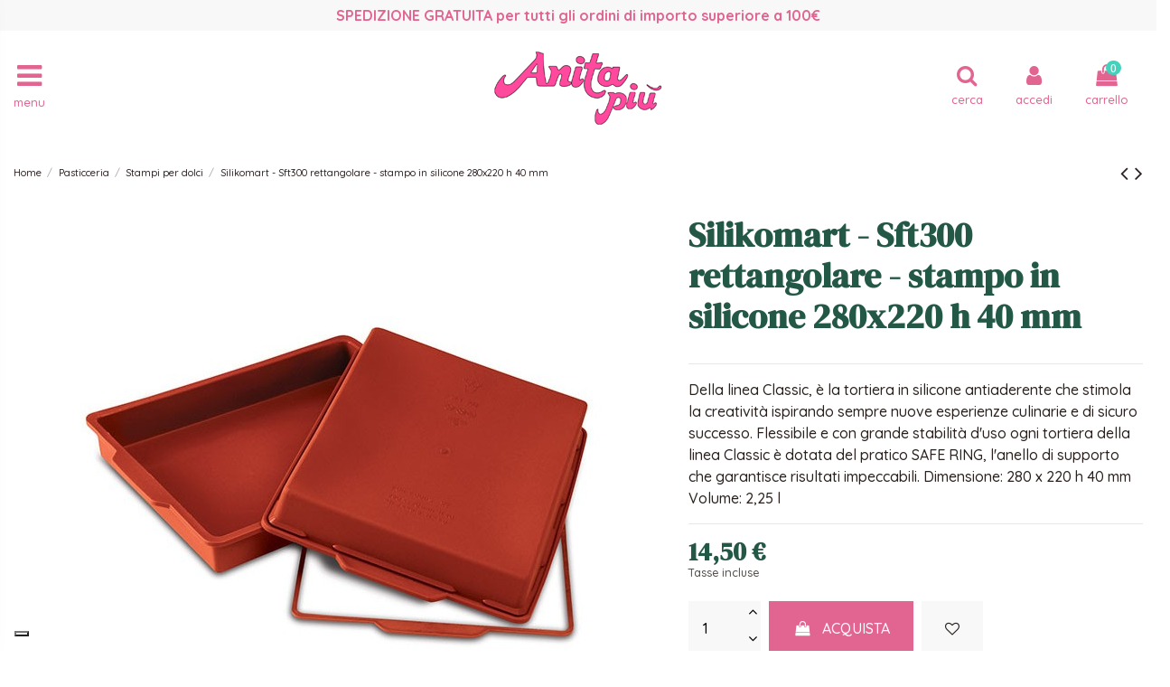

--- FILE ---
content_type: text/html; charset=utf-8
request_url: https://www.anitapiu.it/stampi-per-dolci/1607-silikomart-sft300-rettangolare-stampo-in-silicone-280x220-h-40-mm.html
body_size: 17467
content:
<!doctype html>
<html lang="it">

<head>
    
        
  <meta charset="utf-8">


  <meta http-equiv="x-ua-compatible" content="ie=edge">



  


  


    <link rel="canonical" href="https://www.anitapiu.it/stampi-per-dolci/1607-silikomart-sft300-rettangolare-stampo-in-silicone-280x220-h-40-mm.html">

  <title>Silikomart - Sft300 rettangolare - stampo in silicone 280x220 h 40 mm</title>
  <meta name="description" content="Della linea Classic, è la tortiera in silicone antiaderente che stimola la creatività ispirando sempre nuove esperienze culinarie e di sicuro successo. Flessibile e con grande stabilità d&#039;uso ogni tortiera della linea Classic è dotata del pratico SAFE RING, l&#039;anello di supporto che garantisce risultati impeccabili. Dimensione: 280 x 220 h 40 mm Volume: 2,25 l">
  <meta name="keywords" content="">
    
    

  
          <link rel="alternate" href="https://www.anitapiu.it/stampi-per-dolci/1607-silikomart-sft300-rettangolare-stampo-in-silicone-280x220-h-40-mm.html" hreflang="it">
            <link rel="alternate" href="https://www.anitapiu.it/stampi-per-dolci/1607-silikomart-sft300-rettangolare-stampo-in-silicone-280x220-h-40-mm.html" hreflang="x-default">
            



    <meta property="og:type" content="product">
    <meta property="og:url" content="https://www.anitapiu.it/stampi-per-dolci/1607-silikomart-sft300-rettangolare-stampo-in-silicone-280x220-h-40-mm.html">
    <meta property="og:title" content="Silikomart - Sft300 rettangolare - stampo in silicone 280x220 h 40 mm">
    <meta property="og:site_name" content="Anita Più">
    <meta property="og:description" content="Della linea Classic, è la tortiera in silicone antiaderente che stimola la creatività ispirando sempre nuove esperienze culinarie e di sicuro successo. Flessibile e con grande stabilità d&#039;uso ogni tortiera della linea Classic è dotata del pratico SAFE RING, l&#039;anello di supporto che garantisce risultati impeccabili. Dimensione: 280 x 220 h 40 mm Volume: 2,25 l">
    <meta property="og:image" content="https://www.anitapiu.it/3320-thickbox_default/silikomart-sft300-rettangolare-stampo-in-silicone-280x220-h-40-mm.jpg">
    <meta property="og:image:width" content="1500">
    <meta property="og:image:height" content="1500">





      <meta name="viewport" content="initial-scale=1,user-scalable=no,maximum-scale=1,width=device-width">
  


  <meta name="theme-color" content="#e26491">
  <meta name="msapplication-navbutton-color" content="#e26491">


  <link rel="icon" type="image/vnd.microsoft.icon" href="/img/favicon.ico?1605887526">
  <link rel="shortcut icon" type="image/x-icon" href="/img/favicon.ico?1605887526">
    


      <link href="https://fonts.googleapis.com/css2?family=Quicksand:wght@500;700&amp;display=swap" rel="stylesheet">
        <link href="https://fonts.googleapis.com/css2?family=DM+Serif+Display:ital@0;1&amp;display=swap" rel="stylesheet">
  



<script type="application/ld+json">

{
"@context": "https://schema.org",
"@type": "Organization",
"url": "https://www.anitapiu.it/",
"name": "Anita Più",
"logo": "/img/anita-piu-logo-1605544620.jpg",
"@id": "#store-organization"
}

</script>




    <link rel="stylesheet" href="https://www.anitapiu.it/themes/warehousechild/assets/cache/theme-3d156219517.css" type="text/css" media="all">




  

  <script type="text/javascript">
        var AdvancedEmailGuardData = {"meta":{"isGDPREnabled":true,"isLegacyOPCEnabled":false,"isLegacyMAModuleEnabled":false,"validationError":null},"settings":{"recaptcha":{"type":"v3","key":"6LfiSeYpAAAAAHbWMQJd3nQrNyAoLl5bislkxDbo","forms":{"contact_us":{"size":"normal","align":"offset","offset":3},"register":{"size":"normal","align":"center","offset":1},"reset_password":{"size":"normal","align":"center","offset":1},"newsletter":{"size":"normal","align":"left","offset":1},"notify_when_in_stock":{"size":"normal","align":"left","offset":1}},"language":"shop","theme":"light","position":"bottomright","hidden":true,"deferred":false}},"context":{"ps":{"v17":true,"v17pc":true,"v17ch":false,"v16":false,"v161":false,"v15":false},"languageCode":"it","pageName":"product"},"trans":{"genericError":"Si \u00e8 verificato un errore, riprovare."}};
        var cpm_height = "49";
        var cpm_width = "86";
        var elementorFrontendConfig = {"isEditMode":"","stretchedSectionContainer":"","is_rtl":"0"};
        var iqitTheme = {"rm_sticky":"down","rm_breakpoint":1,"op_preloader":"0","cart_style":"side","cart_confirmation":"notification","h_layout":"8","f_fixed":0,"f_layout":"3","h_absolute":"0","h_sticky":"0","hw_width":"inherit","hm_submenu_width":"fullwidth-background","h_search_type":"box","pl_lazyload":true,"pl_infinity":false,"pl_rollover":true,"pl_crsl_autoplay":false,"pl_slider_ld":5,"pl_slider_d":4,"pl_slider_t":3,"pl_slider_p":2,"pp_thumbs":"bottom","pp_zoom":"modalzoom","pp_image_layout":"column","pp_tabs":"accordion"};
        var iqitcountdown_days = "d.";
        var iqitfdc_from = 100;
        var iqitmegamenu = {"sticky":"false","containerSelector":"#wrapper > .container"};
        var iqitwishlist = {"nbProducts":0};
        var prestashop = {"cart":{"products":[],"totals":{"total":{"type":"total","label":"Totale","amount":0,"value":"0,00\u00a0\u20ac"},"total_including_tax":{"type":"total","label":"Totale (IVA incl.)","amount":0,"value":"0,00\u00a0\u20ac"},"total_excluding_tax":{"type":"total","label":"Totale (IVA escl.)","amount":0,"value":"0,00\u00a0\u20ac"}},"subtotals":{"products":{"type":"products","label":"Totale parziale","amount":0,"value":"0,00\u00a0\u20ac"},"discounts":null,"shipping":{"type":"shipping","label":"Spedizione","amount":0,"value":"Gratis"},"tax":null},"products_count":0,"summary_string":"0 articoli","vouchers":{"allowed":1,"added":[]},"discounts":[],"minimalPurchase":0,"minimalPurchaseRequired":""},"currency":{"name":"Euro","iso_code":"EUR","iso_code_num":"978","sign":"\u20ac"},"customer":{"lastname":null,"firstname":null,"email":null,"birthday":null,"newsletter":null,"newsletter_date_add":null,"optin":null,"website":null,"company":null,"siret":null,"ape":null,"is_logged":false,"gender":{"type":null,"name":null},"addresses":[]},"language":{"name":"Italiano (Italian)","iso_code":"it","locale":"it-IT","language_code":"it","is_rtl":"0","date_format_lite":"d\/m\/Y","date_format_full":"d\/m\/Y H:i:s","id":1},"page":{"title":"","canonical":null,"meta":{"title":"Silikomart - Sft300 rettangolare - stampo in silicone 280x220 h 40 mm","description":"Della linea Classic, \u00e8 la tortiera in silicone antiaderente che stimola la creativit\u00e0 ispirando sempre nuove esperienze culinarie e di sicuro successo. Flessibile e con grande stabilit\u00e0 d'uso ogni tortiera della linea Classic \u00e8 dotata del pratico SAFE RING, l'anello di supporto che garantisce risultati impeccabili. Dimensione: 280 x 220 h 40 mm Volume: 2,25 l","keywords":"","robots":"index"},"page_name":"product","body_classes":{"lang-it":true,"lang-rtl":false,"country-IT":true,"currency-EUR":true,"layout-full-width":true,"page-product":true,"tax-display-enabled":true,"product-id-1607":true,"product-Silikomart - Sft300 rettangolare - stampo in silicone 280x220 h 40 mm":true,"product-id-category-39":true,"product-id-manufacturer-13":true,"product-id-supplier-0":true,"product-available-for-order":true},"admin_notifications":[]},"shop":{"name":"Anita Pi\u00f9","logo":"\/img\/anita-piu-logo-1605544620.jpg","stores_icon":"\/img\/logo_stores.png","favicon":"\/img\/favicon.ico"},"urls":{"base_url":"https:\/\/www.anitapiu.it\/","current_url":"https:\/\/www.anitapiu.it\/stampi-per-dolci\/1607-silikomart-sft300-rettangolare-stampo-in-silicone-280x220-h-40-mm.html","shop_domain_url":"https:\/\/www.anitapiu.it","img_ps_url":"https:\/\/www.anitapiu.it\/img\/","img_cat_url":"https:\/\/www.anitapiu.it\/img\/c\/","img_lang_url":"https:\/\/www.anitapiu.it\/img\/l\/","img_prod_url":"https:\/\/www.anitapiu.it\/img\/p\/","img_manu_url":"https:\/\/www.anitapiu.it\/img\/m\/","img_sup_url":"https:\/\/www.anitapiu.it\/img\/su\/","img_ship_url":"https:\/\/www.anitapiu.it\/img\/s\/","img_store_url":"https:\/\/www.anitapiu.it\/img\/st\/","img_col_url":"https:\/\/www.anitapiu.it\/img\/co\/","img_url":"https:\/\/www.anitapiu.it\/themes\/warehousechild\/assets\/img\/","css_url":"https:\/\/www.anitapiu.it\/themes\/warehousechild\/assets\/css\/","js_url":"https:\/\/www.anitapiu.it\/themes\/warehousechild\/assets\/js\/","pic_url":"https:\/\/www.anitapiu.it\/upload\/","pages":{"address":"https:\/\/www.anitapiu.it\/indirizzo","addresses":"https:\/\/www.anitapiu.it\/indirizzi","authentication":"https:\/\/www.anitapiu.it\/login","cart":"https:\/\/www.anitapiu.it\/carrello","category":"https:\/\/www.anitapiu.it\/index.php?controller=category","cms":"https:\/\/www.anitapiu.it\/index.php?controller=cms","contact":"https:\/\/www.anitapiu.it\/contattaci","discount":"https:\/\/www.anitapiu.it\/buoni-sconto","guest_tracking":"https:\/\/www.anitapiu.it\/tracciatura-ospite","history":"https:\/\/www.anitapiu.it\/cronologia-ordini","identity":"https:\/\/www.anitapiu.it\/dati-personali","index":"https:\/\/www.anitapiu.it\/","my_account":"https:\/\/www.anitapiu.it\/account","order_confirmation":"https:\/\/www.anitapiu.it\/conferma-ordine","order_detail":"https:\/\/www.anitapiu.it\/index.php?controller=order-detail","order_follow":"https:\/\/www.anitapiu.it\/segui-ordine","order":"https:\/\/www.anitapiu.it\/ordine","order_return":"https:\/\/www.anitapiu.it\/index.php?controller=order-return","order_slip":"https:\/\/www.anitapiu.it\/buono-ordine","pagenotfound":"https:\/\/www.anitapiu.it\/pagina-non-trovata","password":"https:\/\/www.anitapiu.it\/recupero-password","pdf_invoice":"https:\/\/www.anitapiu.it\/index.php?controller=pdf-invoice","pdf_order_return":"https:\/\/www.anitapiu.it\/index.php?controller=pdf-order-return","pdf_order_slip":"https:\/\/www.anitapiu.it\/index.php?controller=pdf-order-slip","prices_drop":"https:\/\/www.anitapiu.it\/offerte","product":"https:\/\/www.anitapiu.it\/index.php?controller=product","search":"https:\/\/www.anitapiu.it\/ricerca","sitemap":"https:\/\/www.anitapiu.it\/Mappa del sito","stores":"https:\/\/www.anitapiu.it\/negozi","supplier":"https:\/\/www.anitapiu.it\/fornitori","register":"https:\/\/www.anitapiu.it\/login?create_account=1","order_login":"https:\/\/www.anitapiu.it\/ordine?login=1"},"alternative_langs":{"it":"https:\/\/www.anitapiu.it\/stampi-per-dolci\/1607-silikomart-sft300-rettangolare-stampo-in-silicone-280x220-h-40-mm.html"},"theme_assets":"\/themes\/warehousechild\/assets\/","actions":{"logout":"https:\/\/www.anitapiu.it\/?mylogout="},"no_picture_image":{"bySize":{"small_default":{"url":"https:\/\/www.anitapiu.it\/img\/p\/it-default-small_default.jpg","width":98,"height":98},"cart_default":{"url":"https:\/\/www.anitapiu.it\/img\/p\/it-default-cart_default.jpg","width":125,"height":125},"home_default":{"url":"https:\/\/www.anitapiu.it\/img\/p\/it-default-home_default.jpg","width":350,"height":350},"medium_default":{"url":"https:\/\/www.anitapiu.it\/img\/p\/it-default-medium_default.jpg","width":452,"height":452},"large_default":{"url":"https:\/\/www.anitapiu.it\/img\/p\/it-default-large_default.jpg","width":600,"height":600},"thickbox_default":{"url":"https:\/\/www.anitapiu.it\/img\/p\/it-default-thickbox_default.jpg","width":1500,"height":1500}},"small":{"url":"https:\/\/www.anitapiu.it\/img\/p\/it-default-small_default.jpg","width":98,"height":98},"medium":{"url":"https:\/\/www.anitapiu.it\/img\/p\/it-default-medium_default.jpg","width":452,"height":452},"large":{"url":"https:\/\/www.anitapiu.it\/img\/p\/it-default-thickbox_default.jpg","width":1500,"height":1500},"legend":""}},"configuration":{"display_taxes_label":true,"display_prices_tax_incl":true,"is_catalog":false,"show_prices":true,"opt_in":{"partner":false},"quantity_discount":{"type":"discount","label":"Sconto"},"voucher_enabled":1,"return_enabled":0},"field_required":[],"breadcrumb":{"links":[{"title":"Home","url":"https:\/\/www.anitapiu.it\/"},{"title":"Pasticceria","url":"https:\/\/www.anitapiu.it\/8-pasticceria"},{"title":"Stampi per dolci","url":"https:\/\/www.anitapiu.it\/39-stampi-per-dolci"},{"title":"Silikomart - Sft300 rettangolare - stampo in silicone 280x220 h 40 mm","url":"https:\/\/www.anitapiu.it\/stampi-per-dolci\/1607-silikomart-sft300-rettangolare-stampo-in-silicone-280x220-h-40-mm.html"}],"count":4},"link":{"protocol_link":"https:\/\/","protocol_content":"https:\/\/"},"time":1770027085,"static_token":"256c6f744b3f16db3fde70cb966d15f8","token":"e0a343b4dbbab5cff30370b2a4f3c3b0"};
        var psemailsubscription_subscription = "https:\/\/www.anitapiu.it\/module\/ps_emailsubscription\/subscription";
      </script>



          
                
                
                                
                    
                    
                
                    
                    
                    
                
                
    
                
                
                
                

                
                            
        
        
        
        
                    
                                        


                <!-- Global site tag (gtag.js) - Google Analytics -->
<script async="" src="https://www.googletagmanager.com/gtag/js?id=G-H55XRKTS5D"></script>
<script>// <![CDATA[
window.dataLayer = window.dataLayer || [];
 function gtag(){dataLayer.push(arguments);}
 gtag('js', new Date());
 gtag('config', 'G-H55XRKTS5D');
// ]]></script>
    
            
<script type="text/javascript">
var _iub = _iub || [];
_iub.csConfiguration = {"askConsentAtCookiePolicyUpdate":true,"floatingPreferencesButtonDisplay":"bottom-left","perPurposeConsent":true,"siteId":2084270,"whitelabel":false,"cookiePolicyId":45032313,"lang":"it", "banner":{ "acceptButtonDisplay":true,"closeButtonRejects":true,"customizeButtonDisplay":true,"explicitWithdrawal":true,"listPurposes":true,"position":"float-top-center","rejectButtonDisplay":true }};
</script>
<script type="text/javascript" src="//cdn.iubenda.com/cs/iubenda_cs.js" charset="UTF-8" async></script>
			<script type='text/javascript'>
				var iCallback = function(){};

				if('callback' in _iub.csConfiguration) {
					if('onConsentGiven' in _iub.csConfiguration.callback) iCallback = _iub.csConfiguration.callback.onConsentGiven;

					_iub.csConfiguration.callback.onConsentGiven = function() {
						iCallback();

						jQuery('noscript._no_script_iub').each(function (a, b) { var el = jQuery(b); el.after(el.html()); });
					};
				};
			</script>



    
            <meta property="product:pretax_price:amount" content="11.885246">
        <meta property="product:pretax_price:currency" content="EUR">
        <meta property="product:price:amount" content="14.5">
        <meta property="product:price:currency" content="EUR">
        
    

     <link rel="apple-touch-icon" sizes="180x180" href="../img/favicon/apple-touch-icon.png">
<link rel="icon" type="image/png" sizes="32x32" href="../img/favicon/img/favicon-32x32.png">
<link rel="icon" type="image/png" sizes="16x16" href="../img/favicon/img/favicon-16x16.png">
<link rel="mask-icon" href="../img/favicon/safari-pinned-tab.svg" color="#5bbad5">
<link rel="shortcut icon" href="../img/favicon/favicon.ico">
<meta name="msapplication-TileColor" content="#da532c">
<meta name="msapplication-config" content="../img/favicon/browserconfig.xml">
<meta name="theme-color" content="#ffffff"> </head>

<body id="product" class="lang-it country-it currency-eur layout-full-width page-product tax-display-enabled product-id-1607 product-silikomart-sft300-rettangolare-stampo-in-silicone-280x220-h-40-mm product-id-category-39 product-id-manufacturer-13 product-id-supplier-0 product-available-for-order body-desktop-header-style-w-8">


    




    


<main id="main-page-content"  >
    
            

    <header id="header" class="desktop-header-style-w-8">
        
            
  <div class="header-banner">
            
                
                
                                
                    
                    
                
                    
                    
                    
                
                
    
                
                
                
                

                
                            
        
        
        
        
                    
                                        


                <div class="banner-spedizioni" style="padding: 5px; display: block; background: #f8f8f8; color: #e26491; font-size: 1rem; text-align: center;"><strong>SPEDIZIONE GRATUITA per tutti gli ordini di importo superiore a 100&euro;</strong></div>
    
            
  </div>




            <nav class="header-nav">
        <div class="container">
    
        <div class="row justify-content-between">
            <div class="col col-auto col-md left-nav">
                                
            </div>
            <div class="col col-auto center-nav text-center">
                
             </div>
            <div class="col col-auto col-md right-nav text-right">
                <div class="d-inline-block">
    <a href="//www.anitapiu.it/module/iqitwishlist/view">
        <i class="fa fa-heart-o" aria-hidden="true"></i> Lista dei desideri (<span
                id="iqitwishlist-nb"></span>)
    </a>
</div>

             </div>
        </div>

                        </div>
            </nav>
        



<div id="desktop-header" class="desktop-header-style-8">
            
<div class="header-top">
    <div id="desktop-header-container" class="container">
        <div class="row align-items-center">
                            <div class="col col-header-left col-header-menu">
                                        	<div id="iqitmegamenu-wrapper" class="iqitmegamenu-wrapper iqitmegamenu-all">
		<div class="container container-iqitmegamenu">
		<div id="iqitmegamenu-horizontal" class="iqitmegamenu  clearfix" role="navigation">

								
				<nav id="cbp-hrmenu" class="cbp-hrmenu cbp-horizontal cbp-hrsub-narrow">
					<ul>
												<li id="cbp-hrmenu-tab-1" class="cbp-hrmenu-tab cbp-hrmenu-tab-1 cbp-onlyicon ">
	<a href="https://www.anitapiu.it/" class="nav-link" >

								<span class="cbp-tab-title"> <i class="icon fa fa-home cbp-mainlink-icon"></i>
								</span>
														</a>
													</li>
												<li id="cbp-hrmenu-tab-2" class="cbp-hrmenu-tab cbp-hrmenu-tab-2 ">
	<a role="button" class="cbp-empty-mlink nav-link">

								<span class="cbp-tab-title">
								Sample tab</span>
														</a>
													</li>
											</ul>
				</nav>
		</div>
		</div>
		<div id="sticky-cart-wrapper"></div>
	</div>

<div id="_desktop_iqitmegamenu-mobile">
	<ul id="iqitmegamenu-mobile">
		



	
	<li><a  href="https://www.anitapiu.it/" >Home</a></li><li><a  href="https://www.anitapiu.it/64-caldi-colori-d-autunno" >Caldi Colori D&#039;Autunno!</a></li><li><a  href="https://www.anitapiu.it/61-i-love-pink" >I Love PINK!</a></li><li><a  href="https://www.anitapiu.it/62-tutti-al-mare" >Tutti al Mare!</a></li><li><a  href="https://www.anitapiu.it/63-cucina-regionale-che-passione" >Cucina regionale che passione!</a></li><li><a  href="https://www.anitapiu.it/59-lovelovelove" >LoveLoveLove</a></li><li><a  href="https://www.anitapiu.it/16-happy-easter" >Happy Easter</a></li><li><a  href="https://www.anitapiu.it/14-natale" >Natale</a></li><li><a  href="https://www.anitapiu.it/nuovi-prodotti" >Novità</a></li><li><a  href="https://www.anitapiu.it/offerte" >Promozioni</a></li><li><span class="mm-expand"><i class="fa fa-angle-down expand-icon" aria-hidden="true"></i><i class="fa fa-angle-up close-icon" aria-hidden="true"></i></span><a  href="https://www.anitapiu.it/3-tavola" >Tavola</a>
	<ul><li><a  href="https://www.anitapiu.it/17-te-e-caffe" >Tè  e caffè</a></li><li><a  href="https://www.anitapiu.it/18-bicchieri-caraffe-bottiglie" >Bicchieri Caraffe Bottiglie</a></li><li><a  href="https://www.anitapiu.it/19-servizi-posate" >Servizi posate</a></li><li><a  href="https://www.anitapiu.it/20-piatti-per-tutti-i-giorni" >Piatti per tutti i giorni</a></li><li><a  href="https://www.anitapiu.it/21-piatti-per-la-tavola-importante" >Piatti per la tavola importante</a></li><li><span class="mm-expand"><i class="fa fa-angle-down expand-icon" aria-hidden="true"></i><i class="fa fa-angle-up close-icon" aria-hidden="true"></i></span><a  href="https://www.anitapiu.it/22-complementi-per-la-tavola" >Complementi per la tavola</a>
	<ul><li><a  href="https://www.anitapiu.it/52-olio-aceto-sale-e-pepe" >Olio aceto sale e pepe</a></li><li><a  href="https://www.anitapiu.it/53-piatti-a-servire" >Piatti a servire</a></li><li><a  href="https://www.anitapiu.it/54-vassoi" >Vassoi</a></li><li><a  href="https://www.anitapiu.it/55-insalatiere" >Insalatiere</a></li><li><a  href="https://www.anitapiu.it/56-coppe-e-coppette" >Coppe e coppette</a></li></ul></li><li><a  href="https://www.anitapiu.it/60-la-tavola-delle-feste" >La tavola delle Feste</a></li></ul></li><li><a  href="https://www.anitapiu.it/58-tessile-" >Tessile</a></li><li><a  href="https://www.anitapiu.it/6-piccoli-elettrodomestici" >Piccoli elettrodomestici</a></li><li><span class="mm-expand"><i class="fa fa-angle-down expand-icon" aria-hidden="true"></i><i class="fa fa-angle-up close-icon" aria-hidden="true"></i></span><a  href="https://www.anitapiu.it/9-fragranze" >Fragranze</a>
	<ul><li><a  href="https://www.anitapiu.it/44-fragranze-ambiente" >Fragranze ambiente</a></li><li><a  href="https://www.anitapiu.it/45-fragranze-tessuti-spray" >Fragranze tessuti spray</a></li><li><a  href="https://www.anitapiu.it/46-fragranze-bucato" >Fragranze bucato</a></li><li><a  href="https://www.anitapiu.it/47-candele" >Candele</a></li><li><a  href="https://www.anitapiu.it/48-profumatori" >Profumatori</a></li></ul></li><li><span class="mm-expand"><i class="fa fa-angle-down expand-icon" aria-hidden="true"></i><i class="fa fa-angle-up close-icon" aria-hidden="true"></i></span><a  href="https://www.anitapiu.it/4-cucina" >Cucina</a>
	<ul><li><a  href="https://www.anitapiu.it/23-vino-e-bar" >Vino e bar</a></li><li><a  href="https://www.anitapiu.it/24-tutti-ai-fornelli" >Tutti ai fornelli!</a></li><li><a  href="https://www.anitapiu.it/25-dritti-in-forno" >Dritti in Forno!</a></li><li><a  href="https://www.anitapiu.it/26-tritare-affettare-grattugiare" >Tritare Affettare Grattugiare</a></li><li><a  href="https://www.anitapiu.it/27-utensili-cucina" >Utensili cucina</a></li><li><a  href="https://www.anitapiu.it/28-utensili-che-fanno-ridere" >Utensili che fanno ridere</a></li><li><a  href="https://www.anitapiu.it/29-barattoli-e-scatole" >Barattoli e scatole</a></li></ul></li><li><span class="mm-expand"><i class="fa fa-angle-down expand-icon" aria-hidden="true"></i><i class="fa fa-angle-up close-icon" aria-hidden="true"></i></span><a  href="https://www.anitapiu.it/5-arredo" >Arredo</a>
	<ul><li><a  href="https://www.anitapiu.it/30-orologi" >Orologi</a></li><li><a  href="https://www.anitapiu.it/31-lampade" >Lampade</a></li><li><a  href="https://www.anitapiu.it/32-vasi" >Vasi</a></li><li><a  href="https://www.anitapiu.it/33-centrotavola" >Centrotavola</a></li><li><a  href="https://www.anitapiu.it/34-portafoto" >Portafoto</a></li><li><a  href="https://www.anitapiu.it/35-figure" >Figure</a></li><li><a  href="https://www.anitapiu.it/36-portachiavi" >Portachiavi</a></li><li><a  href="https://www.anitapiu.it/37-scrivania-work-and-smartwork" >Scrivania - work and smartwork</a></li><li><a  href="https://www.anitapiu.it/38-complementi" >Complementi</a></li><li><a  href="https://www.anitapiu.it/51-appendini" >Appendini</a></li></ul></li><li><a  href="https://www.anitapiu.it/7-bagno" >Bagno</a></li><li><span class="mm-expand"><i class="fa fa-angle-down expand-icon" aria-hidden="true"></i><i class="fa fa-angle-up close-icon" aria-hidden="true"></i></span><a  href="https://www.anitapiu.it/8-pasticceria" >Pasticceria</a>
	<ul><li><a  href="https://www.anitapiu.it/39-stampi-per-dolci" >Stampi per dolci</a></li><li><a  href="https://www.anitapiu.it/40-tagliabiscotti" >Tagliabiscotti</a></li><li><a  href="https://www.anitapiu.it/41-mattarelli" >Mattarelli</a></li><li><a  href="https://www.anitapiu.it/42-cake-design" >Cake design</a></li><li><a  href="https://www.anitapiu.it/43-portadolci" >Portadolci</a></li></ul></li><li><span class="mm-expand"><i class="fa fa-angle-down expand-icon" aria-hidden="true"></i><i class="fa fa-angle-up close-icon" aria-hidden="true"></i></span><a  href="https://www.anitapiu.it/10-donna-wow" >Donna Wow</a>
	<ul><li><a  href="https://www.anitapiu.it/49-bijoux" >Bijoux</a></li><li><a  href="https://www.anitapiu.it/50-accessori" >Accessori</a></li></ul></li><li><a  href="https://www.anitapiu.it/11-bimbi-super" >Bimbi super</a></li><li><a  href="https://www.anitapiu.it/12-idee-smart" >Idee smart</a></li><li><a  href="https://www.anitapiu.it/13-bomboniere" >Bomboniere</a></li><li><a  href="https://www.anitapiu.it/15-purrbau" >Purr&amp;Bau</a></li><li><a  href="https://www.anitapiu.it/57-ready-to-go" >Ready to go</a></li><li><a  href="https://www.anitapiu.it/marchi" >I nostri marchi</a></li><li><a  href="https://www.anitapiu.it/content/4-chi-siamo" >Chi siamo</a></li><li><a  href="https://www.anitapiu.it/contattaci" >Contattaci</a></li><li><a  href="https://www.anitapiu.it/content/3-termini-e-condizioni-di-uso" >Termini e condizioni d&#039;uso</a></li>
	</ul>
</div>

                    
                </div>
                <div class="col col-auto col-header-center text-center">
                    <div id="desktop_logo">
                        <a href="https://www.anitapiu.it/">
                            <img class="logo img-fluid"
                                 src="/img/anita-piu-logo-1605544620.jpg"                                  alt="Anita Più">
                        </a>
                    </div>
                    
                </div>
                        <div class="col  col-header-right">
                <div class="row no-gutters justify-content-end">
                    <div class="col col-auto col-search header-btn-w">
                    <!-- Block search module TOP -->

<!-- Block search module TOP -->
<div id="search_widget" class="search-widget" data-search-controller-url="https://www.anitapiu.it/module/iqitsearch/searchiqit">
    <form method="get" action="https://www.anitapiu.it/module/iqitsearch/searchiqit">
        <div class="input-group">
            <input type="text" name="s" value="" data-all-text="Mostra tutti i risultati"
                   data-blog-text="Blog post"
                   data-product-text="Product"
                   data-brands-text="Marca"
                   placeholder="Search our catalog" class="form-control form-search-control" />
            <button type="submit" class="search-btn">
                <i class="fa fa-search"></i>
            </button>
        </div>
    </form>
</div>
<!-- /Block search module TOP -->

<!-- /Block search module TOP -->


                    </div>
                    
                                            <div id="header-user-btn" class="col col-auto header-btn-w header-user-btn-w">
            <a href="https://www.anitapiu.it/account"
           title="Accedi al tuo account cliente"
           rel="nofollow" class="header-btn header-user-btn">
            <i class="fa fa-user fa-fw icon" aria-hidden="true"></i>
            <span class="title">Accedi</span>
        </a>
    </div>









                                        

                    

                                            
                                                    <div id="ps-shoppingcart-wrapper" class="col col-auto">
    <div id="ps-shoppingcart"
         class="header-btn-w header-cart-btn-w ps-shoppingcart side-cart">
         <div id="blockcart" class="blockcart cart-preview"
         data-refresh-url="//www.anitapiu.it/module/ps_shoppingcart/ajax">
        <a id="cart-toogle" class="cart-toogle header-btn header-cart-btn" data-toggle="dropdown" data-display="static">
            <i class="fa fa-shopping-bag fa-fw icon" aria-hidden="true"><span class="cart-products-count-btn  d-none">0</span></i>
            <span class="info-wrapper">
            <span class="title">Carrello</span>
            <span class="cart-toggle-details">
            <span class="text-faded cart-separator"> / </span>
                            Empty
                        </span>
            </span>
        </a>
        <div id="_desktop_blockcart-content" class="dropdown-menu-custom dropdown-menu">
    <div id="blockcart-content" class="blockcart-content" >
        <div class="cart-title">
            <span class="modal-title">il tuo carrello</span>
            <button type="button" id="js-cart-close" class="close">
                <span>×</span>
            </button>
            <hr>
        </div>
                    <span class="no-items">il carrello è vuoto</span>
            </div>
</div> </div>




    </div>
</div>
                                                
                                    </div>
                
            </div>
            <div class="col-12">
                <div class="row">
                    
                </div>
            </div>
        </div>
    </div>
</div>


    </div>



    <div id="mobile-header" class="mobile-header-style-1">
                    <div id="mobile-header-sticky">
    <div class="container">
        <div class="mobile-main-bar">
            <div class="row no-gutters align-items-center row-mobile-header">
                <div class="col col-auto col-md-4 col-mobile-btn col-mobile-btn-menu col-mobile-menu-push">
                    <a class="m-nav-btn" data-toggle="dropdown" data-display="static"><i class="fa fa-bars" aria-hidden="true"></i>
                        <span>Menu</span></a>
                    <div id="mobile_menu_click_overlay"></div>
                    <div id="_mobile_iqitmegamenu-mobile" class="dropdown-menu-custom dropdown-menu"></div>
                </div>               
                <div class="col col-md-4 col-mobile-logo text-center">
                    <a href="https://www.anitapiu.it/">
                        <img class="logo img-fluid"
                             src="/img/anita-piu-logo-1605544620.jpg"                              alt="Anita Più">
                    </a>
                </div>
                <div class="col col-auto col-md-4 col-mobile-btn-container">
                    <div class="row no-gutters row-btn-container">
                        
                        <div id="mobile-btn-search" class="col col-auto col-mobile-btn col-mobile-btn-search">
                            <a class="m-nav-btn" data-toggle="dropdown" data-display="static"><i class="fa fa-search" aria-hidden="true"></i>
                                <span>Cerca</span></a>
                            <div id="search-widget-mobile" class="dropdown-content dropdown-menu dropdown-mobile search-widget">
                                
                                                                    
<!-- Block search module TOP -->
<form method="get" action="https://www.anitapiu.it/module/iqitsearch/searchiqit">
    <div class="input-group">
        <input type="text" name="s" value=""
               placeholder="Cerca"
               data-all-text="Mostra tutti i risultati"
               data-blog-text="Blog post"
               data-product-text="Product"
               data-brands-text="Marca"
               class="form-control form-search-control">
        <button type="submit" class="search-btn">
            <i class="fa fa-search"></i>
        </button>
    </div>
</form>
<!-- /Block search module TOP -->

                                                                
                            </div>
                        </div>
                        <div class="col col-auto col-mobile-btn col-mobile-btn-account">
                            <a href="https://www.anitapiu.it/account" class="m-nav-btn"><i class="fa fa-user" aria-hidden="true"></i>
                                <span>
                                    
                                                                            Accedi
                                                                        
                                </span></a>
                        </div>
                                                <div class="col col-auto col-mobile-btn col-mobile-btn-cart ps-shoppingcart side-cart">
                            <div id="mobile-cart-wrapper">
                            <a id="mobile-cart-toogle"  class="m-nav-btn" data-toggle="dropdown" data-display="static"><i class="fa fa-shopping-bag mobile-bag-icon" aria-hidden="true"><span id="mobile-cart-products-count" class="cart-products-count cart-products-count-btn">
                                        
                                                                                    0
                                                                                
                                    </span></i>
                                <span>Carrello</span></a>
                            <div id="_mobile_blockcart-content" class="dropdown-menu-custom dropdown-menu"></div>
                            </div>
                        </div>
                                            </div>
                </div>    
            </div>
        </div>
    </div>
</div>


            </div>



        
    </header>
    

    <section id="wrapper">
        
        


<nav data-depth="4" class="breadcrumb">
            <div class="container">
                <div class="row align-items-center">
                <div class="col">
                    <ol itemscope itemtype="https://schema.org/BreadcrumbList">
                        
                                                            
                                                                    <li itemprop="itemListElement" itemscope
                                        itemtype="https://schema.org/ListItem">

                                        <a itemprop="item" href="https://www.anitapiu.it/">                                            <span itemprop="name">Home</span>
                                        </a>

                                        <meta itemprop="position" content="1">
                                                                            </li>
                                
                                                            
                                                                    <li itemprop="itemListElement" itemscope
                                        itemtype="https://schema.org/ListItem">

                                        <a itemprop="item" href="https://www.anitapiu.it/8-pasticceria">                                            <span itemprop="name">Pasticceria</span>
                                        </a>

                                        <meta itemprop="position" content="2">
                                                                            </li>
                                
                                                            
                                                                    <li itemprop="itemListElement" itemscope
                                        itemtype="https://schema.org/ListItem">

                                        <a itemprop="item" href="https://www.anitapiu.it/39-stampi-per-dolci">                                            <span itemprop="name">Stampi per dolci</span>
                                        </a>

                                        <meta itemprop="position" content="3">
                                                                            </li>
                                
                                                            
                                                                    <li itemprop="itemListElement" itemscope
                                        itemtype="https://schema.org/ListItem">

                                        <span itemprop="item" content="https://www.anitapiu.it/stampi-per-dolci/1607-silikomart-sft300-rettangolare-stampo-in-silicone-280x220-h-40-mm.html">                                            <span itemprop="name">Silikomart - Sft300 rettangolare - stampo in silicone 280x220 h 40 mm</span>
                                        </span>

                                        <meta itemprop="position" content="4">
                                                                            </li>
                                
                                                    
                    </ol>
                </div>
                <div class="col col-auto"> <div id="iqitproductsnav">
            <a href="https://www.anitapiu.it/stampi-per-dolci/1606-silikomart-sft250-gugelhupf-stampo-in-silicone-o220-h-110-mm.html" title="Previous product">
           <i class="fa fa-angle-left" aria-hidden="true"></i>        </a>
                <a href="https://www.anitapiu.it/stampi-per-dolci/1609-silikomart-sft330-plum-cake-stampo-in-silicone-260x100-h-70-mm.html" title="Next product">
             <i class="fa fa-angle-right" aria-hidden="true"></i>        </a>
    </div>


</div>
            </div>
                    </div>
        </nav>

        <div id="inner-wrapper" class="container">
            
            
                
<aside id="notifications">
    
    
    
    </aside>
            

            

                
    <div id="content-wrapper">
        
        
    <section id="main" itemscope itemtype="https://schema.org/Product">
        <div id="product-preloader"><i class="fa fa-circle-o-notch fa-spin"></i></div>
        <div id="main-product-wrapper" class="product-container">
        <meta itemprop="url" content="https://www.anitapiu.it/stampi-per-dolci/1607-silikomart-sft300-rettangolare-stampo-in-silicone-280x220-h-40-mm.html">

        
                <meta itemprop="gtin13" content="8032539930178">
        
        

        <div class="row product-info-row">
            <div class="col-md-7 col-product-image">
                
                    <section class="page-content" id="content">
                        

                            
                                    <div class="images-container">
            
    <div class="product-cover">

        

    <ul class="product-flags">
            </ul>


        <div id="product-images-large" class="product-images-large">
                                                <div class="product-lmage-large text-center">
                        <div class="easyzoom easyzoom-product">
                            <a href="https://www.anitapiu.it/3320-thickbox_default/silikomart-sft300-rettangolare-stampo-in-silicone-280x220-h-40-mm.jpg" class="js-easyzoom-trigger" rel="nofollow"></a>
                        </div>
                        <a class="expander"     data-image-large-src="https://www.anitapiu.it/3320-thickbox_default/silikomart-sft300-rettangolare-stampo-in-silicone-280x220-h-40-mm.jpg" data-toggle="modal" data-target="#product-modal"></a>                        <img
                                data-image-large-src="https://www.anitapiu.it/3320-thickbox_default/silikomart-sft300-rettangolare-stampo-in-silicone-280x220-h-40-mm.jpg"
                                alt="Silikomart - Sft300 rettangolare -..."
                                title="Silikomart - Sft300 rettangolare -..."
                                itemprop="image"
                                content="https://www.anitapiu.it/3320-large_default/silikomart-sft300-rettangolare-stampo-in-silicone-280x220-h-40-mm.jpg"
                                width="600"
                                height="600"
                                class="img-fluid js-lazy-product-image"
                                                                    data-src="https://www.anitapiu.it/3320-large_default/silikomart-sft300-rettangolare-stampo-in-silicone-280x220-h-40-mm.jpg"
                                    src="/themes/warehousechild/assets/img/blank.png"
                                                        >
                    </div>
                                    <div class="product-lmage-large text-center">
                        <div class="easyzoom easyzoom-product">
                            <a href="https://www.anitapiu.it/3321-thickbox_default/silikomart-sft300-rettangolare-stampo-in-silicone-280x220-h-40-mm.jpg" class="js-easyzoom-trigger" rel="nofollow"></a>
                        </div>
                        <a class="expander"     data-image-large-src="https://www.anitapiu.it/3321-thickbox_default/silikomart-sft300-rettangolare-stampo-in-silicone-280x220-h-40-mm.jpg" data-toggle="modal" data-target="#product-modal"></a>                        <img
                                data-image-large-src="https://www.anitapiu.it/3321-thickbox_default/silikomart-sft300-rettangolare-stampo-in-silicone-280x220-h-40-mm.jpg"
                                alt="Silikomart - Sft300 rettangolare -..."
                                title="Silikomart - Sft300 rettangolare -..."
                                itemprop="image"
                                content="https://www.anitapiu.it/3321-large_default/silikomart-sft300-rettangolare-stampo-in-silicone-280x220-h-40-mm.jpg"
                                width="600"
                                height="600"
                                class="img-fluid js-lazy-product-image"
                                                                    data-src="https://www.anitapiu.it/3321-large_default/silikomart-sft300-rettangolare-stampo-in-silicone-280x220-h-40-mm.jpg"
                                    src="/themes/warehousechild/assets/img/blank.png"
                                                        >
                    </div>
                                    </div>
    </div>

    </div>




                            

                            
                                <div class="after-cover-tumbnails text-center"></div>
                            

                            
                                <div class="after-cover-tumbnails2 mt-4"></div>
                            
                        
                    </section>
                
            </div>

            <div class="col-md-5 col-product-info">
                <div id="col-product-info">
                
                    <div class="product_header_container clearfix">

                        
                                                    

                        
                        <h1 class="h1 page-title" itemprop="name"><span>Silikomart - Sft300 rettangolare - stampo in silicone 280x220 h 40 mm</span></h1>
                    
                        
                                                                                

                        
                            
                        

                                            </div>
                

                <div class="product-information">
                    
                        <div id="product-description-short-1607"
                             itemprop="description" class="rte-content">Della linea Classic, è la tortiera in silicone antiaderente che stimola la creatività ispirando sempre nuove esperienze culinarie e di sicuro successo. Flessibile e con grande stabilità d'uso ogni tortiera della linea Classic è dotata del pratico SAFE RING, l'anello di supporto che garantisce risultati impeccabili. Dimensione: 280 x 220 h 40 mm Volume: 2,25 l</div>
                    

                    
                    <div class="product-actions">
                        
                            <form action="https://www.anitapiu.it/carrello" method="post" id="add-to-cart-or-refresh">
                                <input type="hidden" name="token" value="256c6f744b3f16db3fde70cb966d15f8">
                                <input type="hidden" name="id_product" value="1607"
                                       id="product_page_product_id">
                                <input type="hidden" name="id_customization" value="0"
                                       id="product_customization_id">

                                
                                    
                                    <div class="product-variants">
    </div>
                                

                                
                                                                    

                                                                    <div class="product_p_price_container">
                                    
                                        


    <div class="product-prices">

        
                    







                            
                            
        

        
            <div class=""
                 itemprop="offers"
                 itemscope
                 itemtype="https://schema.org/Offer"
            >

                                    <link itemprop="availability" href="https://schema.org/InStock"/>
                                <meta itemprop="priceCurrency" content="EUR">
                <meta itemprop="url" content="https://www.anitapiu.it/stampi-per-dolci/1607-silikomart-sft300-rettangolare-stampo-in-silicone-280x220-h-40-mm.html">


                <div>
                    <span class="current-price"><span itemprop="price" class="product-price" content="14.5">14,50 €</span></span>
                                    </div>

                
                                    
            </div>
        

        
                    

        
                    

        
                    

        

        <div class="tax-shipping-delivery-label text-muted">
                            Tasse incluse
                        
            
                                                </div>
        
            </div>






                                    
                                    </div>
                                
                                
                                    
<div class="product-add-to-cart pt-3">

            
            <div class="row extra-small-gutters product-quantity ">
                                <div class="col col-12 col-sm-auto col-add-qty">
                    <div class="qty ">
                        <input
                                type="number"
                                name="qty"
                                id="quantity_wanted"
                                value="1"
                                class="input-group "
                                min="1"
                        >
                    </div>
                </div>
                <div class="col col-12 col-sm-auto col-add-btn ">
                    <div class="add">
                        <button
                                class="btn btn-primary btn-lg add-to-cart"
                                data-button-action="add-to-cart"
                                type="submit"
                                                        >
                            <i class="fa fa-shopping-bag fa-fw bag-icon" aria-hidden="true"></i>
                            <i class="fa fa-circle-o-notch fa-spin fa-fw spinner-icon" aria-hidden="true"></i>
                            Acquista
                        </button>
                                            </div>
                </div>
                                
                    <div class="col col-sm-auto">
        <button type="button" data-toggle="tooltip" data-placement="top"  title="Aggiungi alla lista dei desideri"
           class="btn btn-secondary btn-lg btn-iconic btn-iqitwishlist-add js-iqitwishlist-add" data-animation="false" id="iqit-wishlist-product-btn"
           data-id-product="1607"
           data-id-product-attribute="0"
           data-url="//www.anitapiu.it/module/iqitwishlist/actions">
            <i class="fa fa-heart-o not-added" aria-hidden="true"></i> <i class="fa fa-heart added"
                                                                          aria-hidden="true"></i>
        </button>
    </div>

            </div>
            
        

        
            <p class="product-minimal-quantity">
                            </p>
        
    
</div>
                                

                                
                                    <section class="product-discounts mb-3">
</section>

                                

                                
                            </form>
                            
                                <div class="product-additional-info">
  
</div>
                            
                        

                        
                                    
                
                
                                
                    
                    
                
                    
                    
                    
                
                
    
                                                                                                                                    
                
                
                

                
                            
        
        
        
        
                    
                                        


        
                    
                                                                            
                
                                
                    
                    
                
                    
                    
                    
                
                
    
                
                
                
                

                
                            
        
        
        
        
                    
                                        


        
                    
                
                
                                                                                                                                                            
                    
                    
                
                    
                    
                    
                
                
    
                
                
                
                

                
                            
        
        
        
        
                    
                                        


        
            
                        

                                                                                    

    <a name="products-tab-anchor" id="products-tab-anchor"> &nbsp;</a>


    <div id="productdaas-accordion" class="iqit-accordion mb-5" role="tablist" aria-multiselectable="true">

    
        <div class="card">
            <div class="title" role="tab">
                <a  class="collapsed" data-toggle="collapse" data-parent="#productdaas-accordion" href="#productdaas-accordion-details" aria-expanded="true">
                    Dettagli del prodotto
                    <i class="fa fa-angle-down float-right angle-down" aria-hidden="true"></i>
                    <i class="fa fa-angle-up float-right angle-up" aria-hidden="true"></i>
                </a>
            </div>
            <div id="productdaas-accordion-details" class="content collapse" role="tabpanel">
                <div class="mt-4 mb-3">
                    
                    <div id="product-details" data-product="{&quot;id_shop_default&quot;:&quot;1&quot;,&quot;id_manufacturer&quot;:&quot;13&quot;,&quot;id_supplier&quot;:&quot;0&quot;,&quot;reference&quot;:&quot;20.300.00.0060&quot;,&quot;is_virtual&quot;:&quot;0&quot;,&quot;delivery_in_stock&quot;:&quot;&quot;,&quot;delivery_out_stock&quot;:&quot;&quot;,&quot;id_category_default&quot;:&quot;39&quot;,&quot;on_sale&quot;:&quot;0&quot;,&quot;online_only&quot;:&quot;0&quot;,&quot;ecotax&quot;:0,&quot;minimal_quantity&quot;:&quot;1&quot;,&quot;low_stock_threshold&quot;:null,&quot;low_stock_alert&quot;:&quot;0&quot;,&quot;price&quot;:&quot;14,50\u00a0\u20ac&quot;,&quot;unity&quot;:&quot;&quot;,&quot;unit_price_ratio&quot;:&quot;0.000000&quot;,&quot;additional_shipping_cost&quot;:&quot;0.00&quot;,&quot;customizable&quot;:&quot;0&quot;,&quot;text_fields&quot;:&quot;0&quot;,&quot;uploadable_files&quot;:&quot;0&quot;,&quot;redirect_type&quot;:&quot;&quot;,&quot;id_type_redirected&quot;:&quot;0&quot;,&quot;available_for_order&quot;:&quot;1&quot;,&quot;available_date&quot;:&quot;0000-00-00&quot;,&quot;show_condition&quot;:&quot;0&quot;,&quot;condition&quot;:&quot;new&quot;,&quot;show_price&quot;:&quot;1&quot;,&quot;indexed&quot;:&quot;1&quot;,&quot;visibility&quot;:&quot;both&quot;,&quot;cache_default_attribute&quot;:&quot;0&quot;,&quot;advanced_stock_management&quot;:&quot;0&quot;,&quot;date_add&quot;:&quot;2020-11-11 12:36:18&quot;,&quot;date_upd&quot;:&quot;2024-01-31 14:50:20&quot;,&quot;pack_stock_type&quot;:&quot;3&quot;,&quot;meta_description&quot;:&quot;&quot;,&quot;meta_keywords&quot;:&quot;&quot;,&quot;meta_title&quot;:&quot;&quot;,&quot;link_rewrite&quot;:&quot;silikomart-sft300-rettangolare-stampo-in-silicone-280x220-h-40-mm&quot;,&quot;name&quot;:&quot;Silikomart - Sft300 rettangolare - stampo in silicone 280x220 h 40 mm&quot;,&quot;description&quot;:&quot;&quot;,&quot;description_short&quot;:&quot;Della linea Classic, \u00e8 la tortiera in silicone antiaderente che stimola la creativit\u00e0 ispirando sempre nuove esperienze culinarie e di sicuro successo. Flessibile e con grande stabilit\u00e0 d&#039;uso ogni tortiera della linea Classic \u00e8 dotata del pratico SAFE RING, l&#039;anello di supporto che garantisce risultati impeccabili. Dimensione: 280 x 220 h 40 mm Volume: 2,25 l&quot;,&quot;available_now&quot;:&quot;&quot;,&quot;available_later&quot;:&quot;&quot;,&quot;id&quot;:1607,&quot;id_product&quot;:1607,&quot;out_of_stock&quot;:0,&quot;new&quot;:0,&quot;id_product_attribute&quot;:&quot;0&quot;,&quot;quantity_wanted&quot;:1,&quot;extraContent&quot;:[],&quot;allow_oosp&quot;:0,&quot;category&quot;:&quot;stampi-per-dolci&quot;,&quot;category_name&quot;:&quot;Stampi per dolci&quot;,&quot;link&quot;:&quot;https:\/\/www.anitapiu.it\/stampi-per-dolci\/1607-silikomart-sft300-rettangolare-stampo-in-silicone-280x220-h-40-mm.html&quot;,&quot;attribute_price&quot;:0,&quot;price_tax_exc&quot;:11.885246,&quot;price_without_reduction&quot;:14.5,&quot;reduction&quot;:0,&quot;specific_prices&quot;:[],&quot;quantity&quot;:1,&quot;quantity_all_versions&quot;:1,&quot;id_image&quot;:&quot;it-default&quot;,&quot;features&quot;:[],&quot;attachments&quot;:[],&quot;virtual&quot;:0,&quot;pack&quot;:0,&quot;packItems&quot;:[],&quot;nopackprice&quot;:0,&quot;customization_required&quot;:false,&quot;rate&quot;:22,&quot;tax_name&quot;:&quot;IVA IT 22%&quot;,&quot;ecotax_rate&quot;:0,&quot;unit_price&quot;:&quot;&quot;,&quot;customizations&quot;:{&quot;fields&quot;:[]},&quot;id_customization&quot;:0,&quot;is_customizable&quot;:false,&quot;show_quantities&quot;:false,&quot;quantity_label&quot;:&quot;Articolo&quot;,&quot;quantity_discounts&quot;:[],&quot;customer_group_discount&quot;:0,&quot;images&quot;:[{&quot;bySize&quot;:{&quot;small_default&quot;:{&quot;url&quot;:&quot;https:\/\/www.anitapiu.it\/3320-small_default\/silikomart-sft300-rettangolare-stampo-in-silicone-280x220-h-40-mm.jpg&quot;,&quot;width&quot;:98,&quot;height&quot;:98},&quot;cart_default&quot;:{&quot;url&quot;:&quot;https:\/\/www.anitapiu.it\/3320-cart_default\/silikomart-sft300-rettangolare-stampo-in-silicone-280x220-h-40-mm.jpg&quot;,&quot;width&quot;:125,&quot;height&quot;:125},&quot;home_default&quot;:{&quot;url&quot;:&quot;https:\/\/www.anitapiu.it\/3320-home_default\/silikomart-sft300-rettangolare-stampo-in-silicone-280x220-h-40-mm.jpg&quot;,&quot;width&quot;:350,&quot;height&quot;:350},&quot;medium_default&quot;:{&quot;url&quot;:&quot;https:\/\/www.anitapiu.it\/3320-medium_default\/silikomart-sft300-rettangolare-stampo-in-silicone-280x220-h-40-mm.jpg&quot;,&quot;width&quot;:452,&quot;height&quot;:452},&quot;large_default&quot;:{&quot;url&quot;:&quot;https:\/\/www.anitapiu.it\/3320-large_default\/silikomart-sft300-rettangolare-stampo-in-silicone-280x220-h-40-mm.jpg&quot;,&quot;width&quot;:600,&quot;height&quot;:600},&quot;thickbox_default&quot;:{&quot;url&quot;:&quot;https:\/\/www.anitapiu.it\/3320-thickbox_default\/silikomart-sft300-rettangolare-stampo-in-silicone-280x220-h-40-mm.jpg&quot;,&quot;width&quot;:1500,&quot;height&quot;:1500}},&quot;small&quot;:{&quot;url&quot;:&quot;https:\/\/www.anitapiu.it\/3320-small_default\/silikomart-sft300-rettangolare-stampo-in-silicone-280x220-h-40-mm.jpg&quot;,&quot;width&quot;:98,&quot;height&quot;:98},&quot;medium&quot;:{&quot;url&quot;:&quot;https:\/\/www.anitapiu.it\/3320-medium_default\/silikomart-sft300-rettangolare-stampo-in-silicone-280x220-h-40-mm.jpg&quot;,&quot;width&quot;:452,&quot;height&quot;:452},&quot;large&quot;:{&quot;url&quot;:&quot;https:\/\/www.anitapiu.it\/3320-thickbox_default\/silikomart-sft300-rettangolare-stampo-in-silicone-280x220-h-40-mm.jpg&quot;,&quot;width&quot;:1500,&quot;height&quot;:1500},&quot;legend&quot;:&quot;&quot;,&quot;cover&quot;:&quot;1&quot;,&quot;id_image&quot;:&quot;3320&quot;,&quot;position&quot;:&quot;1&quot;,&quot;associatedVariants&quot;:[]},{&quot;bySize&quot;:{&quot;small_default&quot;:{&quot;url&quot;:&quot;https:\/\/www.anitapiu.it\/3321-small_default\/silikomart-sft300-rettangolare-stampo-in-silicone-280x220-h-40-mm.jpg&quot;,&quot;width&quot;:98,&quot;height&quot;:98},&quot;cart_default&quot;:{&quot;url&quot;:&quot;https:\/\/www.anitapiu.it\/3321-cart_default\/silikomart-sft300-rettangolare-stampo-in-silicone-280x220-h-40-mm.jpg&quot;,&quot;width&quot;:125,&quot;height&quot;:125},&quot;home_default&quot;:{&quot;url&quot;:&quot;https:\/\/www.anitapiu.it\/3321-home_default\/silikomart-sft300-rettangolare-stampo-in-silicone-280x220-h-40-mm.jpg&quot;,&quot;width&quot;:350,&quot;height&quot;:350},&quot;medium_default&quot;:{&quot;url&quot;:&quot;https:\/\/www.anitapiu.it\/3321-medium_default\/silikomart-sft300-rettangolare-stampo-in-silicone-280x220-h-40-mm.jpg&quot;,&quot;width&quot;:452,&quot;height&quot;:452},&quot;large_default&quot;:{&quot;url&quot;:&quot;https:\/\/www.anitapiu.it\/3321-large_default\/silikomart-sft300-rettangolare-stampo-in-silicone-280x220-h-40-mm.jpg&quot;,&quot;width&quot;:600,&quot;height&quot;:600},&quot;thickbox_default&quot;:{&quot;url&quot;:&quot;https:\/\/www.anitapiu.it\/3321-thickbox_default\/silikomart-sft300-rettangolare-stampo-in-silicone-280x220-h-40-mm.jpg&quot;,&quot;width&quot;:1500,&quot;height&quot;:1500}},&quot;small&quot;:{&quot;url&quot;:&quot;https:\/\/www.anitapiu.it\/3321-small_default\/silikomart-sft300-rettangolare-stampo-in-silicone-280x220-h-40-mm.jpg&quot;,&quot;width&quot;:98,&quot;height&quot;:98},&quot;medium&quot;:{&quot;url&quot;:&quot;https:\/\/www.anitapiu.it\/3321-medium_default\/silikomart-sft300-rettangolare-stampo-in-silicone-280x220-h-40-mm.jpg&quot;,&quot;width&quot;:452,&quot;height&quot;:452},&quot;large&quot;:{&quot;url&quot;:&quot;https:\/\/www.anitapiu.it\/3321-thickbox_default\/silikomart-sft300-rettangolare-stampo-in-silicone-280x220-h-40-mm.jpg&quot;,&quot;width&quot;:1500,&quot;height&quot;:1500},&quot;legend&quot;:&quot;&quot;,&quot;cover&quot;:null,&quot;id_image&quot;:&quot;3321&quot;,&quot;position&quot;:&quot;2&quot;,&quot;associatedVariants&quot;:[]}],&quot;cover&quot;:{&quot;bySize&quot;:{&quot;small_default&quot;:{&quot;url&quot;:&quot;https:\/\/www.anitapiu.it\/3320-small_default\/silikomart-sft300-rettangolare-stampo-in-silicone-280x220-h-40-mm.jpg&quot;,&quot;width&quot;:98,&quot;height&quot;:98},&quot;cart_default&quot;:{&quot;url&quot;:&quot;https:\/\/www.anitapiu.it\/3320-cart_default\/silikomart-sft300-rettangolare-stampo-in-silicone-280x220-h-40-mm.jpg&quot;,&quot;width&quot;:125,&quot;height&quot;:125},&quot;home_default&quot;:{&quot;url&quot;:&quot;https:\/\/www.anitapiu.it\/3320-home_default\/silikomart-sft300-rettangolare-stampo-in-silicone-280x220-h-40-mm.jpg&quot;,&quot;width&quot;:350,&quot;height&quot;:350},&quot;medium_default&quot;:{&quot;url&quot;:&quot;https:\/\/www.anitapiu.it\/3320-medium_default\/silikomart-sft300-rettangolare-stampo-in-silicone-280x220-h-40-mm.jpg&quot;,&quot;width&quot;:452,&quot;height&quot;:452},&quot;large_default&quot;:{&quot;url&quot;:&quot;https:\/\/www.anitapiu.it\/3320-large_default\/silikomart-sft300-rettangolare-stampo-in-silicone-280x220-h-40-mm.jpg&quot;,&quot;width&quot;:600,&quot;height&quot;:600},&quot;thickbox_default&quot;:{&quot;url&quot;:&quot;https:\/\/www.anitapiu.it\/3320-thickbox_default\/silikomart-sft300-rettangolare-stampo-in-silicone-280x220-h-40-mm.jpg&quot;,&quot;width&quot;:1500,&quot;height&quot;:1500}},&quot;small&quot;:{&quot;url&quot;:&quot;https:\/\/www.anitapiu.it\/3320-small_default\/silikomart-sft300-rettangolare-stampo-in-silicone-280x220-h-40-mm.jpg&quot;,&quot;width&quot;:98,&quot;height&quot;:98},&quot;medium&quot;:{&quot;url&quot;:&quot;https:\/\/www.anitapiu.it\/3320-medium_default\/silikomart-sft300-rettangolare-stampo-in-silicone-280x220-h-40-mm.jpg&quot;,&quot;width&quot;:452,&quot;height&quot;:452},&quot;large&quot;:{&quot;url&quot;:&quot;https:\/\/www.anitapiu.it\/3320-thickbox_default\/silikomart-sft300-rettangolare-stampo-in-silicone-280x220-h-40-mm.jpg&quot;,&quot;width&quot;:1500,&quot;height&quot;:1500},&quot;legend&quot;:&quot;&quot;,&quot;cover&quot;:&quot;1&quot;,&quot;id_image&quot;:&quot;3320&quot;,&quot;position&quot;:&quot;1&quot;,&quot;associatedVariants&quot;:[]},&quot;has_discount&quot;:false,&quot;discount_type&quot;:null,&quot;discount_percentage&quot;:null,&quot;discount_percentage_absolute&quot;:null,&quot;discount_amount&quot;:null,&quot;discount_amount_to_display&quot;:null,&quot;price_amount&quot;:14.5,&quot;unit_price_full&quot;:&quot;&quot;,&quot;show_availability&quot;:true,&quot;availability_date&quot;:null,&quot;availability_message&quot;:&quot;&quot;,&quot;availability&quot;:&quot;available&quot;}" class="clearfix">

    



                <meta itemprop="brand" content="Silikomart">
        <div class="product-manufacturer ">
                            <label class="label">Marca</label>
                <span>
            <a href="https://www.anitapiu.it/marchi/13-silikomart">Silikomart</a>
          </span>
                    </div>
    



                    <div class="product-reference">
            <label class="label">Riferimento </label>
            <span itemprop="sku">20.300.00.0060</span>
        </div>
        


    


    


    


    


    <div class="product-out-of-stock">
        
    </div>

</div>



                
                </div>
            </div>
        </div>


        

        

                            

        
    </div>


                                                    
                    </div>
                </div>
                </div>
            </div>

            
        </div>
        
                        
    


            
        </div>
                    
                            
        
        

        
            
        

        
            <div class="modal fade js-product-images-modal" id="product-modal">
    <div class="modal-dialog" role="document">
        <div class="modal-content">
            <div class="modal-header">
                <span class="modal-title">Tap to zoom</span>
                <button type="button" class="close" data-dismiss="modal" aria-label="Close">
                    <span aria-hidden="true">&times;</span>
                </button>
            </div>
            <div class="modal-body">
                                <div class="easyzoom easyzoom-modal">
                    <a href="https://www.anitapiu.it/3320-thickbox_default/silikomart-sft300-rettangolare-stampo-in-silicone-280x220-h-40-mm.jpg" class="js-modal-product-cover-easyzoom" rel="nofollow">
                        <img class="js-modal-product-cover product-cover-modal img-fluid"
                             width="1500"
                             alt="" title="">
                    </a>
                </div>
                <aside id="thumbnails" class="thumbnails js-thumbnails text-xs-center">
                    
                                                <div class="js-modal-mask mask  nomargin ">
                            <div id="modal-product-thumbs" class="product-images js-modal-product-images slick-slider">
                                                                    <div class="thumb-container">
                                        <img data-image-large-src="https://www.anitapiu.it/3320-thickbox_default/silikomart-sft300-rettangolare-stampo-in-silicone-280x220-h-40-mm.jpg" class="thumb js-modal-thumb img-fluid"
                                             data-lazy="https://www.anitapiu.it/3320-medium_default/silikomart-sft300-rettangolare-stampo-in-silicone-280x220-h-40-mm.jpg" alt="" title=""
                                             width="452" itemprop="image">
                                    </div>
                                                                    <div class="thumb-container">
                                        <img data-image-large-src="https://www.anitapiu.it/3321-thickbox_default/silikomart-sft300-rettangolare-stampo-in-silicone-280x220-h-40-mm.jpg" class="thumb js-modal-thumb img-fluid"
                                             data-lazy="https://www.anitapiu.it/3321-medium_default/silikomart-sft300-rettangolare-stampo-in-silicone-280x220-h-40-mm.jpg" alt="" title=""
                                             width="452" itemprop="image">
                                    </div>
                                                            </div>
                        </div>
                                            
                </aside>
            </div>
        </div><!-- /.modal-content -->
    </div><!-- /.modal-dialog -->
</div><!-- /.modal -->
        

        
            <footer class="page-footer">
                
                    <!-- Footer content -->
                
            </footer>
        

    </section>

        
    </div>


                

                

            
            
        </div>
        
    </section>
    
    <footer id="footer">
        
            
  
	  <div class="row">
      
        

            <div class="elementor-displayFooterBefore col-12">
        		<style id="elementor-frontend-stylesheet">.elementor-element.elementor-element-lzs4nfk > .elementor-container{max-width:px;color:#2e2323;}.elementor-element.elementor-element-lzs4nfk{background-color:#ffffff;background-image:url("");margin-top:px;margin-bottom:px;padding:2em 0em 1em 0em;}.elementor-element.elementor-element-lzs4nfk, .elementor-element.elementor-element-lzs4nfk > .elementor-background-overlay{border-radius:px px px px;}.elementor-element.elementor-element-lzs4nfk > .elementor-container .elementor-heading-title{color:#2e2323;}.elementor-element.elementor-element-3o1oeaf > .elementor-element-populated{border-radius:px px px px;margin:px px px px;padding:px px px px;}.elementor-element.elementor-element-duhh9dw.elementor-position-right .elementor-image-box-img{margin-left:15px;}.elementor-element.elementor-element-duhh9dw.elementor-position-left .elementor-image-box-img{margin-right:15px;}.elementor-element.elementor-element-duhh9dw.elementor-position-top .elementor-image-box-img{margin-bottom:15px;}.elementor-element.elementor-element-duhh9dw .elementor-image-box-wrapper .elementor-image-box-img{width:15%;}.elementor-element.elementor-element-duhh9dw .elementor-image-box-wrapper .elementor-image-box-img img{opacity:1;}.elementor-element.elementor-element-duhh9dw .elementor-image-box-title{margin-bottom:px;}.elementor-element.elementor-element-duhh9dw .elementor-widget-container{margin:px px px px;padding:px px px px;border-radius:px px px px;}.elementor-element.elementor-element-kbemjme > .elementor-element-populated{border-radius:px px px px;margin:px px px px;padding:px px px px;}.elementor-element.elementor-element-9cczixg.elementor-position-right .elementor-image-box-img{margin-left:15px;}.elementor-element.elementor-element-9cczixg.elementor-position-left .elementor-image-box-img{margin-right:15px;}.elementor-element.elementor-element-9cczixg.elementor-position-top .elementor-image-box-img{margin-bottom:15px;}.elementor-element.elementor-element-9cczixg .elementor-image-box-wrapper .elementor-image-box-img{width:15%;}.elementor-element.elementor-element-9cczixg .elementor-image-box-wrapper .elementor-image-box-img img{opacity:1;}.elementor-element.elementor-element-9cczixg .elementor-image-box-title{margin-bottom:px;}.elementor-element.elementor-element-9cczixg .elementor-widget-container{margin:px px px px;padding:px px px px;border-radius:px px px px;}.elementor-element.elementor-element-fwpf5rh > .elementor-element-populated{border-radius:px px px px;margin:px px px px;padding:px px px px;}.elementor-element.elementor-element-z2n0xr2.elementor-position-right .elementor-image-box-img{margin-left:15px;}.elementor-element.elementor-element-z2n0xr2.elementor-position-left .elementor-image-box-img{margin-right:15px;}.elementor-element.elementor-element-z2n0xr2.elementor-position-top .elementor-image-box-img{margin-bottom:15px;}.elementor-element.elementor-element-z2n0xr2 .elementor-image-box-wrapper .elementor-image-box-img{width:15%;}.elementor-element.elementor-element-z2n0xr2 .elementor-image-box-wrapper .elementor-image-box-img img{opacity:1;}.elementor-element.elementor-element-z2n0xr2 .elementor-image-box-title{margin-bottom:px;}.elementor-element.elementor-element-z2n0xr2 .elementor-widget-container{margin:px px px px;padding:px px px px;border-radius:px px px px;}@media(max-width: 991px){.elementor-element.elementor-element-lzs4nfk{margin-top:px;margin-bottom:px;padding:px px px px;}.elementor-element.elementor-element-3o1oeaf > .elementor-element-populated{margin:px px px px;padding:px px px px;}.elementor-element.elementor-element-duhh9dw .elementor-image-box-title{margin-bottom:px;}.elementor-element.elementor-element-duhh9dw .elementor-widget-container{margin:px px px px;padding:px px px px;}.elementor-element.elementor-element-kbemjme > .elementor-element-populated{margin:px px px px;padding:px px px px;}.elementor-element.elementor-element-9cczixg .elementor-image-box-title{margin-bottom:px;}.elementor-element.elementor-element-9cczixg .elementor-widget-container{margin:px px px px;padding:px px px px;}.elementor-element.elementor-element-fwpf5rh > .elementor-element-populated{margin:px px px px;padding:px px px px;}.elementor-element.elementor-element-z2n0xr2 .elementor-image-box-title{margin-bottom:px;}.elementor-element.elementor-element-z2n0xr2 .elementor-widget-container{margin:px px px px;padding:px px px px;}}@media(max-width: 767px){.elementor-element.elementor-element-lzs4nfk{margin-top:px;margin-bottom:px;padding:px px px px;}.elementor-element.elementor-element-3o1oeaf > .elementor-element-populated{margin:px px px px;padding:0em 1em 0em 1em;}.elementor-element.elementor-element-duhh9dw .elementor-image-box-title{margin-bottom:px;}.elementor-element.elementor-element-duhh9dw .elementor-widget-container{margin:px px px px;padding:px px px px;}.elementor-element.elementor-element-kbemjme > .elementor-element-populated{margin:5% 0% 0% 0%;padding:0em 1em 0em 1em;}.elementor-element.elementor-element-9cczixg .elementor-image-box-title{margin-bottom:px;}.elementor-element.elementor-element-9cczixg .elementor-widget-container{margin:px px px px;padding:px px px px;}.elementor-element.elementor-element-fwpf5rh > .elementor-element-populated{margin:5% 0% 0% 0%;padding:0em 1em 0em 1em;}.elementor-element.elementor-element-z2n0xr2 .elementor-image-box-title{margin-bottom:px;}.elementor-element.elementor-element-z2n0xr2 .elementor-widget-container{margin:px px px px;padding:px px px px;}}</style>
				<div class="elementor">
											        <div class="elementor-section elementor-element elementor-element-lzs4nfk elementor-top-section elementor-section-stretched elementor-section-boxed elementor-section-height-default elementor-section-height-default" data-element_type="section">
                        <div class="elementor-container elementor-column-gap-default">
                <div class="elementor-row">
        		<div class="elementor-column elementor-element elementor-element-3o1oeaf elementor-col-33 elementor-top-column" data-element_type="column">
			<div class="elementor-column-wrap elementor-element-populated">
				<div class="elementor-widget-wrap">
		        <div class="elementor-widget elementor-element elementor-element-duhh9dw elementor-widget-image-box elementor-position-left elementor-vertical-align-top" data-element_type="image-box">
                <div class="elementor-widget-container">
            <div class="elementor-image-box-wrapper"><figure class="elementor-image-box-img"><img src="https://www.anitapiu.it/img/cms/rassicurazioni/spedizioni.png" alt=""></figure><div class="elementor-image-box-content"><h3 class="elementor-image-box-title">SPEDIZIONI</h3><div class="elementor-image-box-description"><p>Rapide e sicure con corriere espresso. Gratuita per ordini superiori a 100€</p></div></div></div>        </div>
                </div>
        				</div>
			</div>
		</div>
				<div class="elementor-column elementor-element elementor-element-kbemjme elementor-col-33 elementor-top-column" data-element_type="column">
			<div class="elementor-column-wrap elementor-element-populated">
				<div class="elementor-widget-wrap">
		        <div class="elementor-widget elementor-element elementor-element-9cczixg elementor-widget-image-box elementor-position-left elementor-vertical-align-top" data-element_type="image-box">
                <div class="elementor-widget-container">
            <div class="elementor-image-box-wrapper"><figure class="elementor-image-box-img"><img src="https://www.anitapiu.it/img/cms/rassicurazioni/info.png" alt=""></figure><div class="elementor-image-box-content"><h3 class="elementor-image-box-title">CUSTOMER CARE</h3><div class="elementor-image-box-description"><p>Supporto prima, durante e dopo l'ordine. Per informazioni:</p><p><span style="color: #2e2323;"><strong><a href="tel:051822630"><span style="color: #2e2323;">Tel: 051 822630</span></a></strong></span></p><p><span style="color: #2e2323;"><strong><a href="https://wa.me/39051822630"><span style="color: #2e2323; line-height: 1rem;">Whatsapp: 051 822630</span></a></strong></span></p></div></div></div>        </div>
                </div>
        				</div>
			</div>
		</div>
				<div class="elementor-column elementor-element elementor-element-fwpf5rh elementor-col-33 elementor-top-column" data-element_type="column">
			<div class="elementor-column-wrap elementor-element-populated">
				<div class="elementor-widget-wrap">
		        <div class="elementor-widget elementor-element elementor-element-z2n0xr2 elementor-widget-image-box elementor-position-left elementor-vertical-align-top" data-element_type="image-box">
                <div class="elementor-widget-container">
            <div class="elementor-image-box-wrapper"><figure class="elementor-image-box-img"><img src="https://www.anitapiu.it/img/cms/rassicurazioni/pagamenti.png" alt=""></figure><div class="elementor-image-box-content"><h3 class="elementor-image-box-title">PAGAMENTI</h3><div class="elementor-image-box-description"><p>Sicuri con carta di credito, Paypal, Satispay e bonifico bancario</p></div></div></div>        </div>
                </div>
        				</div>
			</div>
		</div>
		                </div>
            </div>
        </div>
        							</div>
		
        </div>
    



      
    </div>
<div id="footer-container-first" class="footer-container footer-style-3">
  <div class="container">
    <div class="row align-items-center">


      <div class="col block-newsletter">
        <h5>Iscriviti alla newsletter</h5>
        <div class="ps-emailsubscription-block">
    <form action="//www.anitapiu.it/?fc=module&module=iqitemailsubscriptionconf&controller=subscription"
          method="post">
                <div class="input-group newsletter-input-group ">
                    <input
                            name="email"
                            type="email"
                            value=""
                            class="form-control input-subscription"
                            placeholder="Il tuo indirizzo email"
                            aria-label="Il tuo indirizzo email"
                    >
                    <button
                            class="btn btn-primary btn-subscribe btn-iconic"
                            name="submitNewsletter"
                            type="submit"
                            aria-label="Iscriviti">
                    <i class="fa fa-envelope-o" aria-hidden="true"></i></button>
                </div>
                    <div class="mt-2 text-muted"> <div id="gdpr_consent_17" class="gdpr_module gdpr_module_17">
    <div class="custom-checkbox" style="display: flex;">

            <input id="psgdpr_consent_checkbox_17" name="psgdpr_consent_checkbox" type="checkbox" value="1">
            <span class="psgdpr_consent_checkbox_span mr-2"><i class="fa fa-check rtl-no-flip checkbox-checked psgdpr_consent_icon" aria-hidden="true"></i></span>
        <label for="psgdpr_consent_checkbox_17" class="psgdpr_consent_message" style="display: inline">
            <p>Acconsento al trattamento e alla conservazione dei miei dati personali per le finalità indicate nella informativa sulla privacy (<a href="https://www.anitapiu.it/content/1-privacy-policy" style="text-decoration:underline;">Leggi la nostra informativa sulla privacy</a>).</p>        </label>
    </div>
</div>


<script type="text/javascript">
    var psgdpr_front_controller = "https://www.anitapiu.it/module/psgdpr/FrontAjaxGdpr";
    psgdpr_front_controller = psgdpr_front_controller.replace(/\amp;/g,'');
    var psgdpr_id_customer = "0";
    var psgdpr_customer_token = "da39a3ee5e6b4b0d3255bfef95601890afd80709";
    var psgdpr_id_guest = "0";
    var psgdpr_guest_token = "0b40a3a87f9fc19c0da8965b836562de43064904";

    document.addEventListener('DOMContentLoaded', function() {
        let psgdpr_id_module = "17";
        let parentForm = $('.gdpr_module_' + psgdpr_id_module).closest('form');

        let toggleFormActive = function() {
            let checkbox = $('#psgdpr_consent_checkbox_' + psgdpr_id_module);
            let element = $('.gdpr_module_' + psgdpr_id_module);
            let iLoopLimit = 0;

            // Look for parent elements until we find a submit button, or reach a limit
            while(0 === element.nextAll('[type="submit"]').length &&  // Is there any submit type ?
            element.get(0) !== parentForm.get(0) &&  // the limit is the form
            element.length &&
            iLoopLimit != 1000) { // element must exit
                element = element.parent();
                iLoopLimit++;
            }

            if (checkbox.prop('checked') === true) {
                if (element.find('[type="submit"]').length > 0) {
                    element.find('[type="submit"]').removeAttr('disabled');
                } else {
                    element.nextAll('[type="submit"]').removeAttr('disabled');
                }
            } else {
                if (element.find('[type="submit"]').length > 0) {
                    element.find('[type="submit"]').attr('disabled', 'disabled');
                } else {
                    element.nextAll('[type="submit"]').attr('disabled', 'disabled');
                }
            }
        }

        // Triggered on page loading
        toggleFormActive();

        $('body').on('change', function(){
            // Triggered after the dom might change after being loaded
            toggleFormActive();

            // Listener ion the checkbox click
            $(document).on("click" , "#psgdpr_consent_checkbox_"+psgdpr_id_module, function() {
                toggleFormActive();
            });

            $(document).on('submit', parentForm, function(event) {
                $.ajax({
                    data: 'POST',
                    //dataType: 'JSON',
                    url: psgdpr_front_controller,
                    data: {
                        ajax: true,
                        action: 'AddLog',
                        id_customer: psgdpr_id_customer,
                        customer_token: psgdpr_customer_token,
                        id_guest: psgdpr_id_guest,
                        guest_token: psgdpr_guest_token,
                        id_module: psgdpr_id_module,
                    },
                    success: function (data) {
                        // parentForm.submit();
                    },
                    error: function (err) {
                        console.log(err);
                    }
                });
            });
        });
    });
</script>

</div>
                        <input type="hidden" name="action" value="0">
    </form>
</div>


      </div>


    </div>
   
  </div>
</div>

<div id="footer-container-main" class="footer-container footer-style-3">
  <div class="container">
    <div class="row">
      
                    <div class="col col-md block block-toggle block-iqitlinksmanager block-iqitlinksmanager-1 block-links js-block-toggle">
            <h5 class="block-title"><span>Informazioni</span></h5>
            <div class="block-content">
                <ul>
                                                                        <li>
                                <a
                                        href="https://www.anitapiu.it/content/4-chi-siamo"
                                        title="Scoprite chi siamo"                                                                        >
                                    Chi siamo
                                </a>
                            </li>
                                                                                                <li>
                                <a
                                        href="https://www.anitapiu.it/nuovi-prodotti"
                                        title="I nostri nuovi prodotti, gli ultimi arrivi"                                                                        >
                                    Nuovi prodotti
                                </a>
                            </li>
                                                                                                <li>
                                <a
                                        href="https://www.anitapiu.it/offerte"
                                        title="Our special products"                                                                        >
                                    Offerte
                                </a>
                            </li>
                                                                                                <li>
                                <a
                                        href="https://www.anitapiu.it/contattaci"
                                        title="Si può usare il nostro modulo per contattarci"                                                                        >
                                    Contattaci
                                </a>
                            </li>
                                                                                                <li>
                                <a
                                        href="https://www.anitapiu.it/content/6-spedizioni-e-pagamenti"
                                        title=""                                                                        >
                                    Spedizioni e pagamenti
                                </a>
                            </li>
                                                                                                <li>
                                <a
                                        href="https://www.anitapiu.it/content/3-termini-e-condizioni-di-uso"
                                        title="I nostri termini e condizioni d&#039;uso"                                                                        >
                                    Termini e condizioni d&#039;uso
                                </a>
                            </li>
                                                                                                <li>
                                <a
                                        href="https://www.anitapiu.it/content/1-privacy-policy"
                                        title=""                                                                        >
                                    Privacy policy
                                </a>
                            </li>
                                                                                                <li>
                                <a
                                        href="https://www.anitapiu.it/content/2-cookie-policy"
                                        title=""                                                                        >
                                    Cookie policy
                                </a>
                            </li>
                                                            </ul>
            </div>
        </div>
    <div id="block_myaccount_infos" class="col col-md block block-toggle block-myaccount-infos js-block-toggle">
  <h5 class="block-title">
    <span>
      Il tuo account
    </span>
  </h5>
  <div class="block-content">
	<ul>
                    <li>
              <a href="https://www.anitapiu.it/dati-personali" title="Informazioni personali" rel="nofollow">
                Informazioni personali
              </a>
            </li>
                    <li>
              <a href="https://www.anitapiu.it/cronologia-ordini" title="Ordini" rel="nofollow">
                Ordini
              </a>
            </li>
                    <li>
              <a href="https://www.anitapiu.it/buono-ordine" title="Note di credito" rel="nofollow">
                Note di credito
              </a>
            </li>
                    <li>
              <a href="https://www.anitapiu.it/indirizzi" title="Indirizzi" rel="nofollow">
                Indirizzi
              </a>
            </li>
                    <li>
              <a href="https://www.anitapiu.it/buoni-sconto" title="Buoni" rel="nofollow">
                Buoni
              </a>
            </li>
                <li>
  <a href="//www.anitapiu.it/module/ps_emailalerts/account" title="I miei avvisi">
    I miei avvisi
  </a>
</li>

	</ul>
  </div>  
</div>

    <div class="col col-md block block-toggle block-iqitcontactpage js-block-toggle">
        <h5 class="block-title"><span>Contattaci</span></h5>
        <div class="block-content">
            
    <div class="row">
        <div class="col col-md">
            <div class="contact-rich">
                <strong>Anita Più</strong>                                <div class="part">
                    <div class="icon"><i class="fa fa-map-marker" aria-hidden="true"></i></div>
                    <div class="data">Via Pellegrini, 18<br />
40017 San Giovanni In Persiceto (BO)</div>
                </div>
                                                    <div class="part">
                        <div class="icon"><i class="fa fa-phone" aria-hidden="true"></i></div>
                        <div class="data">
                            <a href="tel:+39 051 822630">+39 051 822630</a>
                        </div>
                    </div>
                                <div class="part">
                    <div class="icon"><i class="fa fa-whatsapp" aria-hidden="true"></i></div>
                    <div class="data">
                        <a href="https://wa.me/39051822630">+39 051 822630</a>
                    </div>
                </div>
                                    <div class="part">
                        <div class="icon"><i class="fa fa-envelope-o" aria-hidden="true"></i></div>
                        <div class="data email">
                            <a href="mailto:info@anitapiu.it">info@anitapiu.it</a>
                        </div>
                    </div>
                                <div class="part">
                    <div class="data orari-apertura">
                        <p><strong>Orari di apertura:</strong><br />
                        Lunedì - Sabato 09:00 - 12:30 / 16.00 - 19:30<br />
                        Giovedì pomeriggio e Domenica CHIUSO</p>
                    </div>
                </div>
            </div>
        </div>
        <div class="col col-md">
        	<div class="contact-rich">
                <strong>Anita</strong>
                <div class="part">
                    <div class="icon"><i class="fa fa-map-marker" aria-hidden="true"></i></div>
                    <div class="data">Via Betlemme, 2<br />
(angolo Parco Pettazzoni)</div>
                </div>
                <div class="part">
                    <div class="data orari-apertura">
                        <p><strong>Orari di apertura:</strong><br />
                        Lunedì - Sabato 08:30 - 12:30 / 15:30 - 19:30<br />
                        Giovedì pomeriggio e Domenica CHIUSO</p>
                    </div>
                </div>
            </div>
            <div class="contact-rich">
                <strong>Anita Show-room</strong>
                <div class="part">
                    <div class="icon"><i class="fa fa-map-marker" aria-hidden="true"></i></div>
                    <div class="data">Parco Pettazzoni, 2</div>
                </div>                
            </div>
        </div>
    </div>

                    </div>
    </div>


<script type="text/javascript">
function downloadSidJSAtOnload() {
	if (document.getElementsByClassName('col-md-2 col-form-label') != null) {
	var arr = document.getElementsByClassName("col-md-2 col-form-label");
        for (var i = 0; i < arr.length; i++) {
	    var formElement = arr[i].innerText;
               if (formElement == 'sdi') {
                arr[i].innerHTML = "Codice Destinatario SDI";
                }
                if (formElement == 'pec') {
                arr[i].innerHTML = "Indirizzo PEC";
                }
            } 
	
	}
        if (document.getElementsByName('sdi') != null) {    
             for (var i = 0; i < arr.length; i++) {
                if (document.getElementsByName("sdi")[i] != null) {
                     document.getElementsByName("sdi")[i].maxLength = 7;
                 }
             }
        }
        if (document.getElementsByName('pec') != null) {           
             for (var i = 0; i < arr.length; i++) {
               if (document.getElementsByName("pec")[i] != null) {
                     document.getElementsByName("pec")[i].maxLength = 128; 
                     document.getElementsByName("pec")[i].type = 'email';
                 }     
             }
        }
        
        
}	

if (window.addEventListener)
      window.addEventListener("load", downloadSidJSAtOnload, false);
  else if (window.attachEvent)
      window.attachEvent("onload", downloadSidJSAtOnload);
  else window.onload = downloadSidJSAtOnload;	
</script>
    <div id="adveg-grecaptcha" class="adveg-grecaptcha-fixed"></div>
    <div id="adveg-grecaptcha-legal">
        Sito protetto da reCAPTCHA.
        <a href="https://policies.google.com/privacy?hl=it" target="_blank">Privacy</a>  -
        <a href="https://policies.google.com/terms?hl=it" target="_blank">Termini e condizioni</a>
    </div>

      
    </div>
    <div class="row">
      
        
      
    </div>
  </div>
</div>

    
        <div id="footer-copyrights" class="_footer-copyrights-2 dropup">
            <div class="container">
                <div class="row">
                
                    <div class="col col-sm-4 copyright-txt">
                        © 2026 Anita Più S.N.C. - P.IVA 01594271205
                                            </div>  
                    
                    
                    <div class="col col-sm-4 copyright-img">
                                            <img src="/img/cms/layout/payment-logos.png" class="img-fluid" alt="Payments"/>
                                        </div>
                    
                    
                    <div class="col-sm-4 text-right tippy-logo">
                        <div class="madeindfs">
                            <a title="Powered by DFS Informatica" href="https://www.dfsinformatica.it/" target="_blank"><span>Powered by DFS Informatica</span></a>
                        </div>
                        <div class="madeintippy">
                            <a title="Made in Tippy" href="http://www.tippy.it/" target="_blank"><span>Made in Tippy</span></a>
                        </div>
                    </div>
                    
                </div>
            </div>
        </div>
    

        
    </footer>

</main>


      <script type="text/javascript" src="https://www.anitapiu.it/themes/warehousechild/assets/cache/bottom-b1e3d819516.js" ></script>





    
<div id="iqitwishlist-modal" class="modal fade" tabindex="-1" role="dialog" aria-hidden="true">
    <div class="modal-dialog">
        <div class="modal-content">
            <div class="modal-header">
                <span class="modal-title">Devi effettuare il login oppure creare un account</span>
                <button type="button" class="close" data-dismiss="modal" aria-label="Close">
                    <span aria-hidden="true">&times;</span>
                </button>
            </div>
            <div class="modal-body">
                <section class="login-form">
                   <p> Save products on your wishlist to buy them later or share with your friends.</p>
                    



  


  
      

    <form  id="login-form-modal" action="https://www.anitapiu.it/login"   method="post">

    <section>
      
                  
            


  
    <input type="hidden" name="back" value="">
  


          
                  
            


  <div class="form-group row align-items-center ">
    <label class="col-md-2 col-form-label required">
              E-mail
          </label>
    <div class="col-md-8">

      
        
          <input
            class="form-control"
            name="email"
            type="email"
            value=""
                                    required          >
                  

      
      
              

    </div>

    <div class="col-md-2 form-control-comment">
      
              
    </div>
  </div>


          
                  
            


  <div class="form-group row align-items-center ">
    <label class="col-md-2 col-form-label required">
              Password
          </label>
    <div class="col-md-8">

      
        
          <div class="input-group js-parent-focus">
            <input
              class="form-control js-child-focus js-visible-password"
              name="password"
              title="Deve avere almeno 5 caratteri"
              autocomplete="new-password"              type="password"
              value=""
              pattern=".{5,}"
              required            >
            <span class="input-group-append">
              <button
                class="btn btn-outline-secondary"
                type="button"
                data-action="show-password"
              >
               <i class="fa fa-eye-slash" aria-hidden="true"></i>
              </button>
            </span>
          </div>
        

      
      
              

    </div>

    <div class="col-md-2 form-control-comment">
      
              
    </div>
  </div>


          
              
      <div class="forgot-password">
        <a href="https://www.anitapiu.it/recupero-password" rel="nofollow">
          Hai dimenticato la password?
        </a>
      </div>
    </section>

    
      <footer class="form-footer text-center clearfix">
        <input type="hidden" name="submitLogin" value="1">
        
          <button id="submit-login" class="btn btn-primary form-control-submit" data-link-action="sign-in" type="submit">
            Accedi
          </button>
        
      </footer>
    

  </form>
  


                </section>
                <hr/>
                
                    
                
                <div class="no-account">
                    <a href="https://www.anitapiu.it/login?create_account=1" data-link-action="display-register-form">
                        Non sei ancora registrato? Registrati ora
                    </a>
                </div>
            </div>
        </div>
    </div>
</div>

<div id="iqitwishlist-notification" class="ns-box ns-effect-thumbslider ns-text-only">
    <div class="ns-box-inner">
        <div class="ns-content">
            <span class="ns-title"><i class="fa fa-check" aria-hidden="true"></i> <strong>Prodotto aggiunto alla lista dei desideri</strong></span>
        </div>
    </div>
</div>        
                
                
                                
                    
                    
                
                    
                    
                    
                
                
    
                
                
                
                

                
                                                
        
        
        
        
                    
                                        


        
            


<button id="back-to-top">
    <i class="fa fa-angle-up" aria-hidden="true"></i>
</button>



</body>

</html>

--- FILE ---
content_type: text/html; charset=utf-8
request_url: https://www.google.com/recaptcha/api2/anchor?ar=1&k=6LfiSeYpAAAAAHbWMQJd3nQrNyAoLl5bislkxDbo&co=aHR0cHM6Ly93d3cuYW5pdGFwaXUuaXQ6NDQz&hl=it&v=N67nZn4AqZkNcbeMu4prBgzg&theme=light&size=invisible&badge=bottomright&anchor-ms=20000&execute-ms=30000&cb=ksbc1gmqo4h0
body_size: 48936
content:
<!DOCTYPE HTML><html dir="ltr" lang="it"><head><meta http-equiv="Content-Type" content="text/html; charset=UTF-8">
<meta http-equiv="X-UA-Compatible" content="IE=edge">
<title>reCAPTCHA</title>
<style type="text/css">
/* cyrillic-ext */
@font-face {
  font-family: 'Roboto';
  font-style: normal;
  font-weight: 400;
  font-stretch: 100%;
  src: url(//fonts.gstatic.com/s/roboto/v48/KFO7CnqEu92Fr1ME7kSn66aGLdTylUAMa3GUBHMdazTgWw.woff2) format('woff2');
  unicode-range: U+0460-052F, U+1C80-1C8A, U+20B4, U+2DE0-2DFF, U+A640-A69F, U+FE2E-FE2F;
}
/* cyrillic */
@font-face {
  font-family: 'Roboto';
  font-style: normal;
  font-weight: 400;
  font-stretch: 100%;
  src: url(//fonts.gstatic.com/s/roboto/v48/KFO7CnqEu92Fr1ME7kSn66aGLdTylUAMa3iUBHMdazTgWw.woff2) format('woff2');
  unicode-range: U+0301, U+0400-045F, U+0490-0491, U+04B0-04B1, U+2116;
}
/* greek-ext */
@font-face {
  font-family: 'Roboto';
  font-style: normal;
  font-weight: 400;
  font-stretch: 100%;
  src: url(//fonts.gstatic.com/s/roboto/v48/KFO7CnqEu92Fr1ME7kSn66aGLdTylUAMa3CUBHMdazTgWw.woff2) format('woff2');
  unicode-range: U+1F00-1FFF;
}
/* greek */
@font-face {
  font-family: 'Roboto';
  font-style: normal;
  font-weight: 400;
  font-stretch: 100%;
  src: url(//fonts.gstatic.com/s/roboto/v48/KFO7CnqEu92Fr1ME7kSn66aGLdTylUAMa3-UBHMdazTgWw.woff2) format('woff2');
  unicode-range: U+0370-0377, U+037A-037F, U+0384-038A, U+038C, U+038E-03A1, U+03A3-03FF;
}
/* math */
@font-face {
  font-family: 'Roboto';
  font-style: normal;
  font-weight: 400;
  font-stretch: 100%;
  src: url(//fonts.gstatic.com/s/roboto/v48/KFO7CnqEu92Fr1ME7kSn66aGLdTylUAMawCUBHMdazTgWw.woff2) format('woff2');
  unicode-range: U+0302-0303, U+0305, U+0307-0308, U+0310, U+0312, U+0315, U+031A, U+0326-0327, U+032C, U+032F-0330, U+0332-0333, U+0338, U+033A, U+0346, U+034D, U+0391-03A1, U+03A3-03A9, U+03B1-03C9, U+03D1, U+03D5-03D6, U+03F0-03F1, U+03F4-03F5, U+2016-2017, U+2034-2038, U+203C, U+2040, U+2043, U+2047, U+2050, U+2057, U+205F, U+2070-2071, U+2074-208E, U+2090-209C, U+20D0-20DC, U+20E1, U+20E5-20EF, U+2100-2112, U+2114-2115, U+2117-2121, U+2123-214F, U+2190, U+2192, U+2194-21AE, U+21B0-21E5, U+21F1-21F2, U+21F4-2211, U+2213-2214, U+2216-22FF, U+2308-230B, U+2310, U+2319, U+231C-2321, U+2336-237A, U+237C, U+2395, U+239B-23B7, U+23D0, U+23DC-23E1, U+2474-2475, U+25AF, U+25B3, U+25B7, U+25BD, U+25C1, U+25CA, U+25CC, U+25FB, U+266D-266F, U+27C0-27FF, U+2900-2AFF, U+2B0E-2B11, U+2B30-2B4C, U+2BFE, U+3030, U+FF5B, U+FF5D, U+1D400-1D7FF, U+1EE00-1EEFF;
}
/* symbols */
@font-face {
  font-family: 'Roboto';
  font-style: normal;
  font-weight: 400;
  font-stretch: 100%;
  src: url(//fonts.gstatic.com/s/roboto/v48/KFO7CnqEu92Fr1ME7kSn66aGLdTylUAMaxKUBHMdazTgWw.woff2) format('woff2');
  unicode-range: U+0001-000C, U+000E-001F, U+007F-009F, U+20DD-20E0, U+20E2-20E4, U+2150-218F, U+2190, U+2192, U+2194-2199, U+21AF, U+21E6-21F0, U+21F3, U+2218-2219, U+2299, U+22C4-22C6, U+2300-243F, U+2440-244A, U+2460-24FF, U+25A0-27BF, U+2800-28FF, U+2921-2922, U+2981, U+29BF, U+29EB, U+2B00-2BFF, U+4DC0-4DFF, U+FFF9-FFFB, U+10140-1018E, U+10190-1019C, U+101A0, U+101D0-101FD, U+102E0-102FB, U+10E60-10E7E, U+1D2C0-1D2D3, U+1D2E0-1D37F, U+1F000-1F0FF, U+1F100-1F1AD, U+1F1E6-1F1FF, U+1F30D-1F30F, U+1F315, U+1F31C, U+1F31E, U+1F320-1F32C, U+1F336, U+1F378, U+1F37D, U+1F382, U+1F393-1F39F, U+1F3A7-1F3A8, U+1F3AC-1F3AF, U+1F3C2, U+1F3C4-1F3C6, U+1F3CA-1F3CE, U+1F3D4-1F3E0, U+1F3ED, U+1F3F1-1F3F3, U+1F3F5-1F3F7, U+1F408, U+1F415, U+1F41F, U+1F426, U+1F43F, U+1F441-1F442, U+1F444, U+1F446-1F449, U+1F44C-1F44E, U+1F453, U+1F46A, U+1F47D, U+1F4A3, U+1F4B0, U+1F4B3, U+1F4B9, U+1F4BB, U+1F4BF, U+1F4C8-1F4CB, U+1F4D6, U+1F4DA, U+1F4DF, U+1F4E3-1F4E6, U+1F4EA-1F4ED, U+1F4F7, U+1F4F9-1F4FB, U+1F4FD-1F4FE, U+1F503, U+1F507-1F50B, U+1F50D, U+1F512-1F513, U+1F53E-1F54A, U+1F54F-1F5FA, U+1F610, U+1F650-1F67F, U+1F687, U+1F68D, U+1F691, U+1F694, U+1F698, U+1F6AD, U+1F6B2, U+1F6B9-1F6BA, U+1F6BC, U+1F6C6-1F6CF, U+1F6D3-1F6D7, U+1F6E0-1F6EA, U+1F6F0-1F6F3, U+1F6F7-1F6FC, U+1F700-1F7FF, U+1F800-1F80B, U+1F810-1F847, U+1F850-1F859, U+1F860-1F887, U+1F890-1F8AD, U+1F8B0-1F8BB, U+1F8C0-1F8C1, U+1F900-1F90B, U+1F93B, U+1F946, U+1F984, U+1F996, U+1F9E9, U+1FA00-1FA6F, U+1FA70-1FA7C, U+1FA80-1FA89, U+1FA8F-1FAC6, U+1FACE-1FADC, U+1FADF-1FAE9, U+1FAF0-1FAF8, U+1FB00-1FBFF;
}
/* vietnamese */
@font-face {
  font-family: 'Roboto';
  font-style: normal;
  font-weight: 400;
  font-stretch: 100%;
  src: url(//fonts.gstatic.com/s/roboto/v48/KFO7CnqEu92Fr1ME7kSn66aGLdTylUAMa3OUBHMdazTgWw.woff2) format('woff2');
  unicode-range: U+0102-0103, U+0110-0111, U+0128-0129, U+0168-0169, U+01A0-01A1, U+01AF-01B0, U+0300-0301, U+0303-0304, U+0308-0309, U+0323, U+0329, U+1EA0-1EF9, U+20AB;
}
/* latin-ext */
@font-face {
  font-family: 'Roboto';
  font-style: normal;
  font-weight: 400;
  font-stretch: 100%;
  src: url(//fonts.gstatic.com/s/roboto/v48/KFO7CnqEu92Fr1ME7kSn66aGLdTylUAMa3KUBHMdazTgWw.woff2) format('woff2');
  unicode-range: U+0100-02BA, U+02BD-02C5, U+02C7-02CC, U+02CE-02D7, U+02DD-02FF, U+0304, U+0308, U+0329, U+1D00-1DBF, U+1E00-1E9F, U+1EF2-1EFF, U+2020, U+20A0-20AB, U+20AD-20C0, U+2113, U+2C60-2C7F, U+A720-A7FF;
}
/* latin */
@font-face {
  font-family: 'Roboto';
  font-style: normal;
  font-weight: 400;
  font-stretch: 100%;
  src: url(//fonts.gstatic.com/s/roboto/v48/KFO7CnqEu92Fr1ME7kSn66aGLdTylUAMa3yUBHMdazQ.woff2) format('woff2');
  unicode-range: U+0000-00FF, U+0131, U+0152-0153, U+02BB-02BC, U+02C6, U+02DA, U+02DC, U+0304, U+0308, U+0329, U+2000-206F, U+20AC, U+2122, U+2191, U+2193, U+2212, U+2215, U+FEFF, U+FFFD;
}
/* cyrillic-ext */
@font-face {
  font-family: 'Roboto';
  font-style: normal;
  font-weight: 500;
  font-stretch: 100%;
  src: url(//fonts.gstatic.com/s/roboto/v48/KFO7CnqEu92Fr1ME7kSn66aGLdTylUAMa3GUBHMdazTgWw.woff2) format('woff2');
  unicode-range: U+0460-052F, U+1C80-1C8A, U+20B4, U+2DE0-2DFF, U+A640-A69F, U+FE2E-FE2F;
}
/* cyrillic */
@font-face {
  font-family: 'Roboto';
  font-style: normal;
  font-weight: 500;
  font-stretch: 100%;
  src: url(//fonts.gstatic.com/s/roboto/v48/KFO7CnqEu92Fr1ME7kSn66aGLdTylUAMa3iUBHMdazTgWw.woff2) format('woff2');
  unicode-range: U+0301, U+0400-045F, U+0490-0491, U+04B0-04B1, U+2116;
}
/* greek-ext */
@font-face {
  font-family: 'Roboto';
  font-style: normal;
  font-weight: 500;
  font-stretch: 100%;
  src: url(//fonts.gstatic.com/s/roboto/v48/KFO7CnqEu92Fr1ME7kSn66aGLdTylUAMa3CUBHMdazTgWw.woff2) format('woff2');
  unicode-range: U+1F00-1FFF;
}
/* greek */
@font-face {
  font-family: 'Roboto';
  font-style: normal;
  font-weight: 500;
  font-stretch: 100%;
  src: url(//fonts.gstatic.com/s/roboto/v48/KFO7CnqEu92Fr1ME7kSn66aGLdTylUAMa3-UBHMdazTgWw.woff2) format('woff2');
  unicode-range: U+0370-0377, U+037A-037F, U+0384-038A, U+038C, U+038E-03A1, U+03A3-03FF;
}
/* math */
@font-face {
  font-family: 'Roboto';
  font-style: normal;
  font-weight: 500;
  font-stretch: 100%;
  src: url(//fonts.gstatic.com/s/roboto/v48/KFO7CnqEu92Fr1ME7kSn66aGLdTylUAMawCUBHMdazTgWw.woff2) format('woff2');
  unicode-range: U+0302-0303, U+0305, U+0307-0308, U+0310, U+0312, U+0315, U+031A, U+0326-0327, U+032C, U+032F-0330, U+0332-0333, U+0338, U+033A, U+0346, U+034D, U+0391-03A1, U+03A3-03A9, U+03B1-03C9, U+03D1, U+03D5-03D6, U+03F0-03F1, U+03F4-03F5, U+2016-2017, U+2034-2038, U+203C, U+2040, U+2043, U+2047, U+2050, U+2057, U+205F, U+2070-2071, U+2074-208E, U+2090-209C, U+20D0-20DC, U+20E1, U+20E5-20EF, U+2100-2112, U+2114-2115, U+2117-2121, U+2123-214F, U+2190, U+2192, U+2194-21AE, U+21B0-21E5, U+21F1-21F2, U+21F4-2211, U+2213-2214, U+2216-22FF, U+2308-230B, U+2310, U+2319, U+231C-2321, U+2336-237A, U+237C, U+2395, U+239B-23B7, U+23D0, U+23DC-23E1, U+2474-2475, U+25AF, U+25B3, U+25B7, U+25BD, U+25C1, U+25CA, U+25CC, U+25FB, U+266D-266F, U+27C0-27FF, U+2900-2AFF, U+2B0E-2B11, U+2B30-2B4C, U+2BFE, U+3030, U+FF5B, U+FF5D, U+1D400-1D7FF, U+1EE00-1EEFF;
}
/* symbols */
@font-face {
  font-family: 'Roboto';
  font-style: normal;
  font-weight: 500;
  font-stretch: 100%;
  src: url(//fonts.gstatic.com/s/roboto/v48/KFO7CnqEu92Fr1ME7kSn66aGLdTylUAMaxKUBHMdazTgWw.woff2) format('woff2');
  unicode-range: U+0001-000C, U+000E-001F, U+007F-009F, U+20DD-20E0, U+20E2-20E4, U+2150-218F, U+2190, U+2192, U+2194-2199, U+21AF, U+21E6-21F0, U+21F3, U+2218-2219, U+2299, U+22C4-22C6, U+2300-243F, U+2440-244A, U+2460-24FF, U+25A0-27BF, U+2800-28FF, U+2921-2922, U+2981, U+29BF, U+29EB, U+2B00-2BFF, U+4DC0-4DFF, U+FFF9-FFFB, U+10140-1018E, U+10190-1019C, U+101A0, U+101D0-101FD, U+102E0-102FB, U+10E60-10E7E, U+1D2C0-1D2D3, U+1D2E0-1D37F, U+1F000-1F0FF, U+1F100-1F1AD, U+1F1E6-1F1FF, U+1F30D-1F30F, U+1F315, U+1F31C, U+1F31E, U+1F320-1F32C, U+1F336, U+1F378, U+1F37D, U+1F382, U+1F393-1F39F, U+1F3A7-1F3A8, U+1F3AC-1F3AF, U+1F3C2, U+1F3C4-1F3C6, U+1F3CA-1F3CE, U+1F3D4-1F3E0, U+1F3ED, U+1F3F1-1F3F3, U+1F3F5-1F3F7, U+1F408, U+1F415, U+1F41F, U+1F426, U+1F43F, U+1F441-1F442, U+1F444, U+1F446-1F449, U+1F44C-1F44E, U+1F453, U+1F46A, U+1F47D, U+1F4A3, U+1F4B0, U+1F4B3, U+1F4B9, U+1F4BB, U+1F4BF, U+1F4C8-1F4CB, U+1F4D6, U+1F4DA, U+1F4DF, U+1F4E3-1F4E6, U+1F4EA-1F4ED, U+1F4F7, U+1F4F9-1F4FB, U+1F4FD-1F4FE, U+1F503, U+1F507-1F50B, U+1F50D, U+1F512-1F513, U+1F53E-1F54A, U+1F54F-1F5FA, U+1F610, U+1F650-1F67F, U+1F687, U+1F68D, U+1F691, U+1F694, U+1F698, U+1F6AD, U+1F6B2, U+1F6B9-1F6BA, U+1F6BC, U+1F6C6-1F6CF, U+1F6D3-1F6D7, U+1F6E0-1F6EA, U+1F6F0-1F6F3, U+1F6F7-1F6FC, U+1F700-1F7FF, U+1F800-1F80B, U+1F810-1F847, U+1F850-1F859, U+1F860-1F887, U+1F890-1F8AD, U+1F8B0-1F8BB, U+1F8C0-1F8C1, U+1F900-1F90B, U+1F93B, U+1F946, U+1F984, U+1F996, U+1F9E9, U+1FA00-1FA6F, U+1FA70-1FA7C, U+1FA80-1FA89, U+1FA8F-1FAC6, U+1FACE-1FADC, U+1FADF-1FAE9, U+1FAF0-1FAF8, U+1FB00-1FBFF;
}
/* vietnamese */
@font-face {
  font-family: 'Roboto';
  font-style: normal;
  font-weight: 500;
  font-stretch: 100%;
  src: url(//fonts.gstatic.com/s/roboto/v48/KFO7CnqEu92Fr1ME7kSn66aGLdTylUAMa3OUBHMdazTgWw.woff2) format('woff2');
  unicode-range: U+0102-0103, U+0110-0111, U+0128-0129, U+0168-0169, U+01A0-01A1, U+01AF-01B0, U+0300-0301, U+0303-0304, U+0308-0309, U+0323, U+0329, U+1EA0-1EF9, U+20AB;
}
/* latin-ext */
@font-face {
  font-family: 'Roboto';
  font-style: normal;
  font-weight: 500;
  font-stretch: 100%;
  src: url(//fonts.gstatic.com/s/roboto/v48/KFO7CnqEu92Fr1ME7kSn66aGLdTylUAMa3KUBHMdazTgWw.woff2) format('woff2');
  unicode-range: U+0100-02BA, U+02BD-02C5, U+02C7-02CC, U+02CE-02D7, U+02DD-02FF, U+0304, U+0308, U+0329, U+1D00-1DBF, U+1E00-1E9F, U+1EF2-1EFF, U+2020, U+20A0-20AB, U+20AD-20C0, U+2113, U+2C60-2C7F, U+A720-A7FF;
}
/* latin */
@font-face {
  font-family: 'Roboto';
  font-style: normal;
  font-weight: 500;
  font-stretch: 100%;
  src: url(//fonts.gstatic.com/s/roboto/v48/KFO7CnqEu92Fr1ME7kSn66aGLdTylUAMa3yUBHMdazQ.woff2) format('woff2');
  unicode-range: U+0000-00FF, U+0131, U+0152-0153, U+02BB-02BC, U+02C6, U+02DA, U+02DC, U+0304, U+0308, U+0329, U+2000-206F, U+20AC, U+2122, U+2191, U+2193, U+2212, U+2215, U+FEFF, U+FFFD;
}
/* cyrillic-ext */
@font-face {
  font-family: 'Roboto';
  font-style: normal;
  font-weight: 900;
  font-stretch: 100%;
  src: url(//fonts.gstatic.com/s/roboto/v48/KFO7CnqEu92Fr1ME7kSn66aGLdTylUAMa3GUBHMdazTgWw.woff2) format('woff2');
  unicode-range: U+0460-052F, U+1C80-1C8A, U+20B4, U+2DE0-2DFF, U+A640-A69F, U+FE2E-FE2F;
}
/* cyrillic */
@font-face {
  font-family: 'Roboto';
  font-style: normal;
  font-weight: 900;
  font-stretch: 100%;
  src: url(//fonts.gstatic.com/s/roboto/v48/KFO7CnqEu92Fr1ME7kSn66aGLdTylUAMa3iUBHMdazTgWw.woff2) format('woff2');
  unicode-range: U+0301, U+0400-045F, U+0490-0491, U+04B0-04B1, U+2116;
}
/* greek-ext */
@font-face {
  font-family: 'Roboto';
  font-style: normal;
  font-weight: 900;
  font-stretch: 100%;
  src: url(//fonts.gstatic.com/s/roboto/v48/KFO7CnqEu92Fr1ME7kSn66aGLdTylUAMa3CUBHMdazTgWw.woff2) format('woff2');
  unicode-range: U+1F00-1FFF;
}
/* greek */
@font-face {
  font-family: 'Roboto';
  font-style: normal;
  font-weight: 900;
  font-stretch: 100%;
  src: url(//fonts.gstatic.com/s/roboto/v48/KFO7CnqEu92Fr1ME7kSn66aGLdTylUAMa3-UBHMdazTgWw.woff2) format('woff2');
  unicode-range: U+0370-0377, U+037A-037F, U+0384-038A, U+038C, U+038E-03A1, U+03A3-03FF;
}
/* math */
@font-face {
  font-family: 'Roboto';
  font-style: normal;
  font-weight: 900;
  font-stretch: 100%;
  src: url(//fonts.gstatic.com/s/roboto/v48/KFO7CnqEu92Fr1ME7kSn66aGLdTylUAMawCUBHMdazTgWw.woff2) format('woff2');
  unicode-range: U+0302-0303, U+0305, U+0307-0308, U+0310, U+0312, U+0315, U+031A, U+0326-0327, U+032C, U+032F-0330, U+0332-0333, U+0338, U+033A, U+0346, U+034D, U+0391-03A1, U+03A3-03A9, U+03B1-03C9, U+03D1, U+03D5-03D6, U+03F0-03F1, U+03F4-03F5, U+2016-2017, U+2034-2038, U+203C, U+2040, U+2043, U+2047, U+2050, U+2057, U+205F, U+2070-2071, U+2074-208E, U+2090-209C, U+20D0-20DC, U+20E1, U+20E5-20EF, U+2100-2112, U+2114-2115, U+2117-2121, U+2123-214F, U+2190, U+2192, U+2194-21AE, U+21B0-21E5, U+21F1-21F2, U+21F4-2211, U+2213-2214, U+2216-22FF, U+2308-230B, U+2310, U+2319, U+231C-2321, U+2336-237A, U+237C, U+2395, U+239B-23B7, U+23D0, U+23DC-23E1, U+2474-2475, U+25AF, U+25B3, U+25B7, U+25BD, U+25C1, U+25CA, U+25CC, U+25FB, U+266D-266F, U+27C0-27FF, U+2900-2AFF, U+2B0E-2B11, U+2B30-2B4C, U+2BFE, U+3030, U+FF5B, U+FF5D, U+1D400-1D7FF, U+1EE00-1EEFF;
}
/* symbols */
@font-face {
  font-family: 'Roboto';
  font-style: normal;
  font-weight: 900;
  font-stretch: 100%;
  src: url(//fonts.gstatic.com/s/roboto/v48/KFO7CnqEu92Fr1ME7kSn66aGLdTylUAMaxKUBHMdazTgWw.woff2) format('woff2');
  unicode-range: U+0001-000C, U+000E-001F, U+007F-009F, U+20DD-20E0, U+20E2-20E4, U+2150-218F, U+2190, U+2192, U+2194-2199, U+21AF, U+21E6-21F0, U+21F3, U+2218-2219, U+2299, U+22C4-22C6, U+2300-243F, U+2440-244A, U+2460-24FF, U+25A0-27BF, U+2800-28FF, U+2921-2922, U+2981, U+29BF, U+29EB, U+2B00-2BFF, U+4DC0-4DFF, U+FFF9-FFFB, U+10140-1018E, U+10190-1019C, U+101A0, U+101D0-101FD, U+102E0-102FB, U+10E60-10E7E, U+1D2C0-1D2D3, U+1D2E0-1D37F, U+1F000-1F0FF, U+1F100-1F1AD, U+1F1E6-1F1FF, U+1F30D-1F30F, U+1F315, U+1F31C, U+1F31E, U+1F320-1F32C, U+1F336, U+1F378, U+1F37D, U+1F382, U+1F393-1F39F, U+1F3A7-1F3A8, U+1F3AC-1F3AF, U+1F3C2, U+1F3C4-1F3C6, U+1F3CA-1F3CE, U+1F3D4-1F3E0, U+1F3ED, U+1F3F1-1F3F3, U+1F3F5-1F3F7, U+1F408, U+1F415, U+1F41F, U+1F426, U+1F43F, U+1F441-1F442, U+1F444, U+1F446-1F449, U+1F44C-1F44E, U+1F453, U+1F46A, U+1F47D, U+1F4A3, U+1F4B0, U+1F4B3, U+1F4B9, U+1F4BB, U+1F4BF, U+1F4C8-1F4CB, U+1F4D6, U+1F4DA, U+1F4DF, U+1F4E3-1F4E6, U+1F4EA-1F4ED, U+1F4F7, U+1F4F9-1F4FB, U+1F4FD-1F4FE, U+1F503, U+1F507-1F50B, U+1F50D, U+1F512-1F513, U+1F53E-1F54A, U+1F54F-1F5FA, U+1F610, U+1F650-1F67F, U+1F687, U+1F68D, U+1F691, U+1F694, U+1F698, U+1F6AD, U+1F6B2, U+1F6B9-1F6BA, U+1F6BC, U+1F6C6-1F6CF, U+1F6D3-1F6D7, U+1F6E0-1F6EA, U+1F6F0-1F6F3, U+1F6F7-1F6FC, U+1F700-1F7FF, U+1F800-1F80B, U+1F810-1F847, U+1F850-1F859, U+1F860-1F887, U+1F890-1F8AD, U+1F8B0-1F8BB, U+1F8C0-1F8C1, U+1F900-1F90B, U+1F93B, U+1F946, U+1F984, U+1F996, U+1F9E9, U+1FA00-1FA6F, U+1FA70-1FA7C, U+1FA80-1FA89, U+1FA8F-1FAC6, U+1FACE-1FADC, U+1FADF-1FAE9, U+1FAF0-1FAF8, U+1FB00-1FBFF;
}
/* vietnamese */
@font-face {
  font-family: 'Roboto';
  font-style: normal;
  font-weight: 900;
  font-stretch: 100%;
  src: url(//fonts.gstatic.com/s/roboto/v48/KFO7CnqEu92Fr1ME7kSn66aGLdTylUAMa3OUBHMdazTgWw.woff2) format('woff2');
  unicode-range: U+0102-0103, U+0110-0111, U+0128-0129, U+0168-0169, U+01A0-01A1, U+01AF-01B0, U+0300-0301, U+0303-0304, U+0308-0309, U+0323, U+0329, U+1EA0-1EF9, U+20AB;
}
/* latin-ext */
@font-face {
  font-family: 'Roboto';
  font-style: normal;
  font-weight: 900;
  font-stretch: 100%;
  src: url(//fonts.gstatic.com/s/roboto/v48/KFO7CnqEu92Fr1ME7kSn66aGLdTylUAMa3KUBHMdazTgWw.woff2) format('woff2');
  unicode-range: U+0100-02BA, U+02BD-02C5, U+02C7-02CC, U+02CE-02D7, U+02DD-02FF, U+0304, U+0308, U+0329, U+1D00-1DBF, U+1E00-1E9F, U+1EF2-1EFF, U+2020, U+20A0-20AB, U+20AD-20C0, U+2113, U+2C60-2C7F, U+A720-A7FF;
}
/* latin */
@font-face {
  font-family: 'Roboto';
  font-style: normal;
  font-weight: 900;
  font-stretch: 100%;
  src: url(//fonts.gstatic.com/s/roboto/v48/KFO7CnqEu92Fr1ME7kSn66aGLdTylUAMa3yUBHMdazQ.woff2) format('woff2');
  unicode-range: U+0000-00FF, U+0131, U+0152-0153, U+02BB-02BC, U+02C6, U+02DA, U+02DC, U+0304, U+0308, U+0329, U+2000-206F, U+20AC, U+2122, U+2191, U+2193, U+2212, U+2215, U+FEFF, U+FFFD;
}

</style>
<link rel="stylesheet" type="text/css" href="https://www.gstatic.com/recaptcha/releases/N67nZn4AqZkNcbeMu4prBgzg/styles__ltr.css">
<script nonce="jOyeXwi3tbVYa8unAT_XgA" type="text/javascript">window['__recaptcha_api'] = 'https://www.google.com/recaptcha/api2/';</script>
<script type="text/javascript" src="https://www.gstatic.com/recaptcha/releases/N67nZn4AqZkNcbeMu4prBgzg/recaptcha__it.js" nonce="jOyeXwi3tbVYa8unAT_XgA">
      
    </script></head>
<body><div id="rc-anchor-alert" class="rc-anchor-alert"></div>
<input type="hidden" id="recaptcha-token" value="[base64]">
<script type="text/javascript" nonce="jOyeXwi3tbVYa8unAT_XgA">
      recaptcha.anchor.Main.init("[\x22ainput\x22,[\x22bgdata\x22,\x22\x22,\[base64]/[base64]/MjU1Ong/[base64]/[base64]/[base64]/[base64]/[base64]/[base64]/[base64]/[base64]/[base64]/[base64]/[base64]/[base64]/[base64]/[base64]/[base64]\\u003d\x22,\[base64]\\u003d\\u003d\x22,\x22RWdxw7vCjWYpw4LCiEbDkcKQwpo/[base64]/CucOew7ghw5nCj8OWOijDriVMw5pSS8KVNUjDuz0tf3TDm8KSZ0xQwoNCw4tzwqQ1wpVkZcK4FMOMw7MdwpQqKcK/bMOVwpMvw6HDt2V1wpxdwrTDs8Kkw7DCoBF7w4DCgMOjPcKSw6/[base64]/wrDDs8Kqw4zCmyvCi8OmwqjDsMOowoLCncOkOsKjVWEAHBbCrsO4w6/Dm01rcDl9PcOoCEMewpvDsmPDv8O2wq3Dh8OCw5bDiBjDrCslwqfCqjLDoRgGw4DCucKDXMK9w7TDjMONw6s4wptXw7vCvR8Fw6N3w5R0UcKnwqbDjsOIHcKUwrXCpzzCs8KGwr/[base64]/CimU1w57CtcOJwo0Lw5cAw4LCg8Otw5ESa8KKCsOsb8K0w4PDjHwEWxA3w5fCjx4GwrDCmcO0w6BGFsOVw5tjw7/DvsOnwqUTw7gpEil1E8Kkw7pqwrRjZ3nDqsKYdgcIw5hSPX7Co8Oxw6RVU8KqwpvDr0Fmwr5tw6/[base64]/[base64]/Ct8KQbE/CpHYAOMOYdMO2wo7Dowk0e8KIAcKEwptTZMOGUDgPDCXClSgZwoDDr8KOw5JkwqI9ZF5HIALCg0LDlsKLw70AfktewpHDgyrCsnwbTFYdN8O9w45TFTMpI8O+w6HCn8OpWcKYwqJyFkVaPMK3w5B2K8Ogw6jDncOKK8OhNnEkwqDDjSXDjMOpfz7CjsKaC3Ynw5zCik/DjWvCsCAbw4EwwrM+w5I4wqHCggzDoR7CkCACw70Awr5Xw7/ChMOJwobCpcOSJgrDi8OQTx4Rw458wrxdwqB9w4cpGF51w4HDqMOPw4vCrsKzwrJLT2JzwqV2e3zCnsO2woPCvMKqwporw6kQOVBCIDlTTnhvw6xlwrvCpcK4wqLCiAbDsMK2w4vDpldIw7hXw6Rcw7nDvSLDrMKqw6rCkMO/w4rChy8DVMKcbsKTw7dHWcKSwp/[base64]/ERHCt8OdesOVXgEnJsOiQRlWMsOdw4MJw5PDpBXDmhPDpiFuPUIsZMKMwpLCs8KLUVnCq8KwJsKEDMK7w7jChB1yfnMDwo3CgcOOw5JAw4HDuHXCmSfDr3QawqzClWHDvDvCgGEqwpAPOVlUwqvDoC3CuMKww77CvDHClcOvHsO1QcKhw4lcInoFw70ywpEaWE/Do2fCqwzDmA/DqXPCkMKTLsOuw60EwqjDk3jDs8K0wphJwq/DjcKPUzhOJsO/[base64]/IyPDk8OBwpR1JMKYw4jDisOkw7vDt8KwWsO9wrF+w7MXwqfCtsKowr/[base64]/esO9CMOZHmDDi8ORLV3DjsK2wohxeFbCsMKiwrvCglfDtX/CokYKw7jCrMKsM8OEXsK5eELDs8OzPsOIwrvCvCLCgj98wpDCm8K+w67DgmXDpwfDuMOQSMOBIWIbLMKzw5XCgsK7woc3wpvDucOsY8Kaw6tUwptFen7ClcO2w49gDXBrwoxBah7Cjz/DviXChRRQw7JKe8KHwpjDlhhiwopzF17DrRfCmsO8QF9nwqNQdMKRw54ydMKEwpMKOw3DolHDiEIgw6vDssK7wrR/w4F8dDbDssO1woLDqicvw5fClgvCh8KzEFtNwoBFDsOwwrJ4MMKdNMKwUMK8w6rCnMK3wrZTY8ORw7Z4Ah/CmX8+EH7CoiUPP8OcGMOGA3Isw7BYw5bDpcKEZcKqw4nDtcKOcMOXXcOKX8Klwo/DnlbDiDhHHwoxwpXCkcKCJMKhw4rCncKQNkoEfVxSZMOBTE/DusOvKmHDgFMpXcKkwoDDqMOdw6ZUesKgFMKDwogSwqwYazbCl8Oew5DChsKXQDAew60rw57ChsK4f8KnOsOJbMKFI8OJFHkRwpgFW2IZOT7CjmBKw5PDtS9vwopFLhJ0R8OrAMKBwpwuAMKfDBMfw60tScOJw4coZMONw7hQw50MKjjCucK/w60mKsKAw64sYcOHXWbClWXCuUXCoijCuDTCuR1tUsO9U8OowpAeGVJkBcKbwrbCtRMIXcKuw61HA8KrEsOiwpAowqYgwqoCw6TDqkrCocOYV8KMCMKoRiDDtMKjw6BTAUzDoVtMw7Ziw4nDknIzw6wcBWEZcF/CoywMCcKjLsK/wqxWcMOjw7PCvMOewoM1E1TCoMOWw7rDmMKoHcKEBxFGEjA6w64tw6YuwqFSwp7CnlvCgMKUw7YgwpY+GMO1FyvCqzt0wp/Ch8OYwpPCoAbCpXcmUsKceMK7BMOtM8KcAhPChwkCCQMwfH/DnSQFwpTCtsOpa8KBw5g2fMOINsKvIMKNcHExWCocah/Dol1Qwo1Rw5jCmgVRTMKuw7/Dl8OkN8KUw4hjK0sHN8OSwo3CuEXDuXTCqMOWfUFhwrkIwpRHdcK3MBrCksOTw5bCsXTCoFhYw6nDkVvDpSXCnD1lwrTDrsOCwrctwqoSWcKwa1TCk8KEQ8Onwp/Dg0wtwp7DoMKFUigcQcO0JWUXfcO+ZXbDkcK+w6jDrm9eHkkzw4zCjMKaw6hqwqnCnVzCoys6w6rCjQhJwr0xTCQbdUTCjMOtw6jCr8Kzw6cIHS/DtC5vwpNjJMKVdMK3wrzCrwsHUBTCjHzDniwOw6sRw5XDsjladWJnGcKhw7hgwpdUwoIYwqfDvRPChSnCmsKUw6XDlEsgLMK1wrPDi1MNMsO9w57DgsK8w5nDiUnCn2NUC8OlJsKPFcOaw5nDjcKkKRx6wpDCkcO8ZEwzLcKnCgDCj0sswox/[base64]/[base64]/wrDCohh+w54XwqrCs0/ClQ9Twp/[base64]/DtxRCw5cNexvCjgAHw5YfCBzCnMKJwp/Cu8KowprDmSVvw4zCk8OrW8Oiw79Cw5IaF8Khw7paZ8KhwobDigfCmMKyw5XDgRYSEMOMwqR0LmvCg8K9Ux/CmcO9PQZCT3jClmDCvlY3w6M/[base64]/wrzCkMOIwrDDtsKcEinDrsOhw7JxFsKSw6TDgsKrw4FKOhTCjcKIJggkSyXDrMObw7vCpcKxRHg3R8OQS8OXwpJcwrAPbiLCsMKywrhRw47ChkLDtW/DmcOeTcO0Qy05RMO0w55+wq7DuAnDksKvVMODRDHDrsKfeMK2w7IaRyw6B1lOZMO8ZWHDr8OENsOVw7jDpMK3EcOWw6s5w5XCiMOewpZnw7xyYMOGOh0mw7R8QMK0w5sSwqVLwoXDmsK5worDg1HCrMO/F8KYGV9DWXpPb8OJQcODw5RSw43DoMKRwofCusKIw7XChHVKbzQfBSdsKAJFw7zCt8KdS8OlcyfCpUPDu8Oaw7XDlAHDv8KXwqlfD0rDijMywqpCOMOow4cdwopkC2DDncO3K8OBwoBjbS8fw6LCpMOrLRTCkMOYw6/[base64]/DqmtAw7wzBFZIcy0WwpTCocKLLSEjwojCqlt3w4sNwrDDisOdXQLDvsK3w5nCr2/DiRF9w5fDj8KVEsKuw4rCiMOMw4lCw4J9E8OaT8KuBMOSwpnCtcKzw6TCl27CvW3Dq8O9aMOnw7vDs8KaDcK+wpgmHQzCnRvCmUkTwpzDpSJ4w5DCt8OPMsOSJMKQEA/CkFrCrsOsScOMw5AgwonCocKzwrfCtiUcJcKRPXLCkinCl1bCgDfCuEsjw7QtF8Ouwo/DpcKIwpkVfW/Dpw52MVbClsO5IsKtJT4bw5BXbsOgVcKQwozCjMONVQXDoMKxw5TDqHVQwpfCmcOsKsKZXsOcFhHCgMOTV8KAagIIwrg1wrXDicKmf8O+I8KewqTCpQfDmEoAw5jCgRPDsRJMwqzCijY/w4NSb0Mcw4kCw6sLMUHDmTLCu8Ktw7PDpWrCusK+a8OwAVR2I8KLO8O7wp3Dq3rDmcOYE8KACBfCncKVwoDDgsK3KULCqsO/[base64]/woUBbyV2wqjCuizDvxthw4Z2w4AGBcO2wrRhbhHCvsKXPFMvwoTDrcKpw4rDqMOEwrfDtUnDsB/CoV3DhVLDlMKMdkXCgFswDsKbw45Uw5XDilzDjcKmZSXDlUrCusOBHsOqEsK9wq/CrQUYw50wwrUkKMK1w4lmwrTDpjbDo8KbNTTCkyIoZcKPM3vDmxExGUFkWsKywrDCuMOaw516cVbCnMKvfQlKw7IGGFvDgUPCqsKRW8KwTcOuRMOjw7jClQnCqXDCscKWwrhUw5d+McKRwo3CgDrDr1PDk37Do2nDqiTCjUXDlH0oXUTDlx8LdktwMcKtOmzDsMO/woLDicKCwrBLw4Ayw57DoEPCvj59UMKVYBMfdwXCu8OACB3Dh8OmwrLDoilaIVjDjMOtwrxRaMKWwp4DwqE2D8OEUj1+HsOAw7NrZ1hEwp4pcMOLwo93wr4/[base64]/cHohwrLCtnDCn8KafcKocV0tGTrDu8OEw47DumPCtzvDjMO0wrYeMMOzwr3CombCkCoXw71QDMKrw4nCqsKRw4rCvMOLOAzDt8OoRDDDujlgA8KHw40sIE5+BTl/w6Riw74SQHA/w7TDkMO4bXzCnyMfRcOtcVvDhsKNI8OAwooHB3rDqcK1Un7CmsKiDWRZWcONScKKQcKVwojCvcOfw40sTsKRXMKXw6MTGRDCiMKeXQHCrTRgw6U2w4BjS1/CmW4hwoJIazXCjwjCu8O1wrUiw65MLcKcAsOKDcOpYcKCw7/[base64]/HMKUwoUCw7XDgx8lakskGsOTwrLDpMOUw5nDhsOPKFMHflQZD8KdwpJow5FVwqjDnMOow5nCs29Aw5xrwqvDgcOEw4/ClsKFDzsEwqIoPiE4wovDlRlIwp1WwqHChcK9wqRpMlIqLMOCw75hw5w8FityYMOsw5gvTW87XTrCi2PDpyVawo3CjHzDtsKyPERQP8KHwp/ChXzCoj4mGDjDgMOIwp0awp9fOsO8w73Dq8KcwqDDj8OHwrzCgcKFB8OCwpnCuX7CusONwpskecO5PXEpwpHCiMOQwojCjzzDrT5gw7/DtEECw79Ew6DClcOBNgHClcOWw51WwrnCgkkAGTrCpG3Dq8KPwqXCpcKnPMOsw6dIPMO6w7bCqcOcQQrDlH3CqHdywrvDjA3DvsKPVC9NBW3CiMOQaMK5ewrCvhDCpcOzwrMzwqXCoS/Co3R5w7fDuzrCtnLDj8KQWMK/[base64]/[base64]/XCnDmXnCgHzDpCDDjMKTQcK/DMKpwohTKcKjw49jdcKowqs0NsOqw49qX2t6bWzCgMO+FEDCpybDp2DDqSTDpw5ND8KIZQETw5zCu8KXw7d6w7NwEMOhUxHDliHCnsKyw601dQfDnMOYw68sbMOfwoLDt8K4c8O4wozCng4vw47Di1p2McO5wpTChcOyGsKUCsO9wpAOZcKvw7VxWsK/wpLDpTvCo8KACxzCnMKBR8OyF8O5w5DDsMOnNyXCtcOlwoTDtMOsesKbw7bDhsO4w5AqwpoXNUgBw4lrFQYeV3zDm0HDucKrBsOZdMKFw7cZH8OPLMK8w7wSwpvCvsKww5jDlSzDlMO2T8KcYzJ4ZB/Do8OCGcOKw6XDssK7wohyw5XDiBAiH23CtDIkaXEiHXsww544TsO7wrZMEi7DkxvCjsOIw45gwrRgYMKSGE7DtRA/fcKzZEJcwonCmcKRMMOMX0JUw696E3HClcOLbCnDsQ9mwqLCjcK6w6wcw73DjMOHU8OjdnvDp23DjcOzw7TCqm8hwoHDlcOtwo7DsDU4wod/w5UOY8KVEcKgw5vDvkRtw7YfwrDDpwM4woPDn8KsfivDh8O8IcOcCzQ/[base64]/NE3DsSNuAHV+EsK8GMKnXsKww5vCrz3Dk8KHw57DvB0SGSJ3wrjDsMKUd8OoZsKhw7g2wrfCjsKtWMK0wrkrwq/DrxIkMA9Rw6HDj3kFEMOPw6IgwoLDpMOEcD9+KsK1HwXCr17CtsOHDMKYHDvCjMOfw7rDqhHCssKxRDIIw5F3aDfClSQfwpVYA8K4wpcmK8KnQBnCvWZfwqsOw63DgVpawqt8AsOdf3nCugPCs0tZHFEPwoljwqbDin92wqUaw4BfWynCj8OREsOSw4/CvU4ofAZiCEfCusOTw7bDksKjw6RMP8OOb2ouwofDjw54w4TDr8K/NynDu8KrwoodLkbDthdVw68Kw4HCmFoAFsO0YURKw7UAKcKawqwFwrNxWsOGVMOHw6JmESfCv1jCu8KlCsKdLsKhGcK3w7HDk8KDwrA/w63Ds28vw5nDihvCkUYRw64dBcOIHS3CrsOwwprDscOTU8KBEsK6C0c6w6B/[base64]/CisKmwow5wprCrRo5w6nCjUfDgsOXwqtUw75bUcKuCHBTw5jDqU7CuU/DswLDp0jCnsKpFnVgw7IKw6/CjzbClMOWw7FRwpljAsK8wrbClsKXw7TCpyw3w5jDmsK4Sygjwq/CiHxqVkJTw6LCsUtIMizChnvCl1PCrsK/[base64]/wrvCs8Kqw53CuHnDsMK1FMKtaFfCk8OawqfDscOhw5PCqcOcwpUjcsKcwrtXYwo0wogswqQdJ8KPwqfDkWHDvsKVw4nCm8OUOFNmwrYGwqPCkMKswrh3NcKvHlLDgcOjwrrCtsOjwr3CiS/[base64]/[base64]/CjMOHH0tEwqnCrWFowprDr8OgbMO4wo/ChsOPS0oIKsOIwr0tA8OQa1wXY8ODw6PClsOww6XCssO6FsKdwoYzKcK2wonDkDbDpsO/fEfClBlbwoduwr/CtsONwoBgEnnDiMKCAxVwJU9SwpzDgBNQw5rCrsKMacO+Fn5Rw68bP8KVw4HCjcKswp/CmcOgWXhnBgppNmNcwp7Dl18GXMODwp07wqtKFsK0TcKQFMKIwqfDsMKKbcOXwonCusKIw4I8w4t5w4QpQcKPQmFxw7zDrMOYwqLCucOsw5/Don/CjW3Dg8OHwplgwo3CjcK7ZMK9wohVeMOxw4PDoToWAcKawqQAw6kvwonDu8K9woNwEsKHesOmwoHCkw/CmmzCkVgnXgMEJG/CosK+NcOYPDVlGk7Doi1eEg0xw6A1Vw/DtQ02BFvDtQl0wo8vwqF/NcOqYsOXwojDhsOwRsKkw50YGCsBScOKwrrDvMOKwo1Gw5cNw7nDgsKQFMOLwrQBGsKmwpsNw5XCl8ODwoNoEcOHG8OlJcK7w4R9wq4yw6J2w6vCii1Lw6rCocKjw5RYLMOPISDCqcKxaCHCk3rDpcOjwpvDqjQvw6vCr8OiTcO3PMKAwo0pdkB5w6/DhMOSwqlKYHfDi8OQwojCm2Fsw6XCssOfC0rDkMKHVGnCq8OpJCHDonw1woPCmAjDrWpQw4ZFaMK6JVhcwr7Cj8KIw6jDmMKZw7HCr04XMsK6w73CnMKxFXpUw7bDqVxNw6vCiUd+woTDucOwBz/CnjDCscOKKWFqwpHClsOUw7krw4jCg8OVwr1Vw5DCu8KxFHl3RQNWJ8KFw7TCs2Q8wqQ5E0/DjMO2ZMOkCcOPXhtZwqjDlBN8woTCji7DtcOrw7MsPcO6wqN4bcKZUMKMw50jw5vDjcKzdjzCpMKhw73DvcOywrfCocKEcSA1wqR/TnnCqsOrw6XCrsOrwpXCj8OQwqPDhh3DgH0WwpfDqsKiQA1mQnvDvABsw4XCmMKuwrbDnEnCkcKNw45Xw67CgMKDw6RpScKZw5vCtWbCiDDCklpiUAnCqWMNSCk/wppScsOpagwGcFbDhcOBw4RrwrRxw77DmCzDq03DrcK/wr7Ck8K3wrMpEsOqR8OzJVV+E8Khw7zCujhUbl/DksKEQmnCqcKIwqkxw5jCtR3ChnjCoVbCtFfCgcOveMK9VMO/[base64]/[base64]/NHxuCMKEDcO+wovCuxPCucKJw4JvwpvDmW7DvsOfWMODJcOxMjZscn5Bw5wdaHDChMK3TmQYwpPDtWJtbcOfXE3DpjzDq2MtC8OhHSvDmcOUwrLCknANwq/[base64]/DoSvDonvDnUHDo8KMNsOFbzbDlMOCHcObw416NArDg1zDujPCrhM7woTDqDE5wpvCs8KbwrF2wo9fDHHDiMK6wpU4HFgOU8KjwqzClsKuGcORAMKZwp4mHsO9w6bDmsKKKDRZw4bCtCNnfzFgw6XCk8OpOMOpezXDk0xewq5nFG/CncOew79JVz5iTsOCw44TdMKtFMKfw5tOw6ZBeRfCmlJEwqTCjcKvNG8hw7wKwqgwUsKfw4DClG3DkMOTecO8wp3CiRhpCwfDpsOAwo/CjWrDvWg+w4trO3zCgMOGwohmQsOwNcKPAVlUw4LDm14gw59eflLDkMOCGHBzwrRSw5/[base64]/[base64]/w4wow7XDj8OvV8KJXMO/wp7ClsKywoLCv1Z9w7TDnsKXaF8xCcKYexjDqwvCtGLCoMKtU8KXw7/DqMO6dXfCncKnwrMBIcKJwonDtGPCrMKMG2jDklHCvirDmErDm8Oiw5hewrXCohnCv3cnwqhFw7YKNMODVsO+w69UwoBdwrfCqX/DmEMww6vDmwnClFTDkhckwrDDvsKkwqxnZhLCohfCo8OHw4cuw5XDpsKVw5TCmF/[base64]/ChcOUMsO8w6s1KGnCg1glbkfDtMKNT8O3wqY5w4xhCxEnw4jCscKALMK7wqhiwpXCtMKKWsODRgIpw7EATMOWw7PCt1TDtMK/d8OmFSfDsUc0d8KXwp02wqDDu8OEBQ9KBnhHwph/wrU2TsKKw70awpfDqB1bw4PCsgh9woPCohNDccOPw5PDucKJw5nDlA5SG0rCqcOacmVUOMKbPDzCiV/[base64]/[base64]/[base64]/Z2IgR3rDjRLDjXnDu8OgdS0tccKBwpjDhVDDpyHDu8K0w6vCjcKZwokSw7MrCivCpE/CkjXDvgzDkTHChcOGZcKdVsKXw7nCu0wed1PCg8O8wr9rw6pzRRzCuzQzIRlMw51DHBlJw7Z4w6DDgsO1wq5SRMKlwr1HAWwAYBDDnMKsKsOTcMK6WwNLwoJYbcK9EH9PwogVw4Zbw4zDn8OUwrsOagTDqMKgwo7DiiR8AA5UMMKkYW/CpcK+w5x4XsKnah8hGMO6dMOiwqcxHkguTcKGamHCrw/[base64]/[base64]/[base64]/[base64]/ClcK4wpJLw4fDmizCrwHCgAnDmyZ+w6bDgMOxw7QwD8Ozw6bCocK4wr8wZcKcwqDCjcKdUMOuS8Otw6NHMD9Kwq7CkF/Dm8OtXcOGw48MwrcNT8OTWMO7woUxw6orTzHDhhxNw4rCjwcUw7oHYAzCi8KJwpHCg1PCsSF4YcO7cQfCqcODwofChMK8woXCsXE1EcKTw5MHXgrCjcOOwrYbHzkww4rCt8K5CcORw6dibxvCmcKjw7pnw65xE8Kgw43DucKDwqbDs8K1PXXDsVkDSU/DvWNqZQxHY8Orw6MGY8KOS8OYecKKw7tbUsKlwr1tLcKeTMOceX4HwpDCnMK9YMKmSxEZHcOoQcOQw5/DoGYuFRF0w60DwrrCg8KHwpR7AMO8R8O7wrdnw7bCqMO+wqEkdMKKdsOsAVLChsO2w5dew7cgPHZ9PcKkwp4DwoEbw51VX8KXwrsQw69tEcO/[base64]/[base64]/[base64]/Dq8KJw4RZTMKEwp7Cs3xZLsOaw7/[base64]/cnZXwo4cwrIZwofCrEXCmcKJNsOcw6bDmQI/wq5Fwq1SwpZCwpDDj3DDmEzClVtWw5LCo8OGwqHDtQvCs8Onw5nDl1XCtTbDuSHCiMOndUrDjD7Di8OqwrfCucKZKMKnY8KdCMKZOcOZw4/[base64]/[base64]/CrsKcwrtIDk0eIsKkSsOSwr9fw4sawq8PaMKzwqtQw5dgwoQMw5XCu8OOeMK8ZAc1w7HCrcKVRMObJQHDtMO6w6/DpsOrwrIOXcOEwqfCmn7DtMKPw73DosKyecOgwpHCk8OcPMKgw6jDicOxSsKZw6p8CcO3wpzCi8K1JsOXVMKoWx7Dl0pNw7Vgw7TDtMKkCcKGwrTDhFZ5w6fCj8K/[base64]/DmsK1w486CBErH8Kxw4gTwrLCuisCw7M+EsOYw6wOwoYEPsOxfcK/w7TDr8KeX8Kswq8+w73DvsKGIxYVAcKGLijDjMODwoZmwp9mwpYDwqnDs8O6eMKRw5XCusKxwpMDRkzDtMKpw6rCg8KDHBZmw6DCscK8FkfClMOnwofDuMOgw63CqcOow5gfw5nDj8KuWsOzScOwMSHDtwLCpcKLQwfCmcOtwpHDg8OGE0E/OWYMw58Vwr1Hw6J0wo0RJBfCjWTDmGPDg0YTDMKIMC4zw5QgwprDkjfCscOPwqB/[base64]/Cs8OWWCfDncOgUkwkw4rDj8OnUn4rw41HKMO8wr7DvcOzwpsmw5lkwp3CvMKWAsK0HUkwCMOAwrAhwr/[base64]/[base64]/[base64]/DlD3CsSZFwo/[base64]/DiwTDhsOTw7pfYAvCswpiLnvDtMOWVjovw7rCkMKtD1d2RMOyVn/[base64]/w7cTwpHDgsK9V8Kjw6cpw6XDpUPDlcKDw4fDusK7fMOpRcK5w6DCmcK+VMKZc8KpwqbDrBvDqCPCg39UNQ/DhcOcwrvDsg3CvsObwq4Dw7TCi2JQw4HCviMleMO/[base64]/Ds8KfXhFTwpXCo8K8w5M+f8OhUSs3w5g/SkzDrcOVw6hzccOnUgVWw6PCr11/ZHFcKsOQwrbDjX9Fw4UBV8KpLMOVwpzDm0/Cog7CgcOHesKzVHPCl8KewrPDoGcIwo4Xw4U+KsKOwrElVzHCm3s6EB9AS8OVw6DCk3pzdApMwqzCr8OQDsKJw5/DmCLCi0rDs8KXwopbQGgEw6kLScKoC8Oxwo3Ds3Y+IsKqwoFLMsOgwoHDh0zDm13DgQcma8O9wpBowpdEw6FdK1vDqcO1Xn0/NcKuUmYLwqcDDFTCosKvwrIvesOjwp8fwqfDp8K2w5oZw7vCrBjCqcO5wrhpw67DmsKPwo5swpUhdsKfMcKFHGBVwqXDp8K5w7vDt0nDhx8vw43DmWY/B8OVDlwFw7wBwphfKhHDpUwAw6xSwp/DksKdw4XCvEk2YMK6wqrDusOYNcOdMsO3wrUrwrnCpMORdMOIY8OPW8KTdjTDri4Rw6HDncKsw7rDnWvCqMOWw5pFVF/Dt3Vxw4F/S1jChAbCvcO2XH51VMKIPMK9wpLDoHBJw4vChyrDnirDgsO8wqkraR3Cm8KLcRxRwrYmwr4ew5DCmcKJflt4wpDCjMKZw5w5TVHDssO2w47Cm2hxw6nDtMK0HTBwesKhOMK/w53DnBHDqcOXwpPCh8OzAsOUb8KrD8OGw6nCsU7Drjdjw4jCtVxRCwtcwoY5QTwvworCpmjDu8O/FsKVcMKPa8OzwoPDjsKQdMOWw7vCosOKQ8Kyw6jChcKjfh/DpTTCvmHDr0wlbjUyw5XDpQfCpcKUw6vCn8OAwoZZGMK1wqpONT57wp1Xw4YNworDiURNwrjCiRFSB8O9wpvDscK8K0zDl8KgFMO/X8O/Ojd7MUvCo8OrUcK4wrlOwrvDjgAMw7sKw5LCnMK7bm1TWjo9wqTCtyfChmHClnfDn8OCEcKZw5LDtTLDvMK1ajfCijdew4ZkR8KPwpXDvcOfC8KcwoPCkMK9HVnCuGLCjDnCoXTDlisFw7Imf8OTaMKlw4ggUMOzwpHDvMK8w7tKIw/DvsO3NRFBE8O3OMOGdB7DmnLCssONwq0lO3PDg1YkwpMyLcOBTlBpwp/[base64]/wowjwpEsW8OZwqXDu8OdA1lqRjLCoCM4wrQ9w4dZA8K9wpfDq8Oyw7E/wqRzTy5GUmzCrMOoOyTCkMK+AsKEQB/CucK9w7DCqcOaZMOHwrE+bzkEwqDDm8OBWg3CnMO0w4DDk8OLwpgNbMKtZ1x2OkJyF8O9dMKMccOlWzvDtxPDjcOKw5hrdw/[base64]/[base64]/DkhTDpDg1wp4Vw58qwoLDoghEwrUVJcOfJwpLWjnCh8O6XBnDoMORw6Vqw49Rw63CqsOGw5QeX8OywrwnVznCgsKyw4UVwqUSbMOowrNxMcKtwr3CnH/DgE7DtsObwpNyUlsNwrdBccK7b38twrkyH8Kqw4zCgH16d8KuVcKpPMKHBMOzdAzDvFrDrcKDK8K6SG9Kw4E5DgzDosKkwpwbfsK+GsKMw7zDvi/[base64]/w4RpwqZeGwnDoAnDhhB8wqjDjlo5JUjDq0d/cwU2wozDucKxw69rw7LCsMO0FsOwA8KlB8KqKhMLwqLDoGbCkjfDiVnCphvCm8OgJsOmX055JXFIOsO8w6BFw4BGRMKjw6nDnHc7Gn80wqDCpScXJynCk3NmwozCiwhZUMKkScOuwq/DlEsWwp46w5fDgcKywoLCm2Qyw5pewrJRw4PDgUdHwotFFyZMwrYxCcOSw6XDpQIuw6Q4IMOewo/CmsOdw5PCunpef3gVNBjCgMK/XQ/DtR9UScO9I8KawpADw5/CkMOdGV5+ZcKZecKOa8O+w40KwpPDkMO6IsKZD8O5w5tOYCEuw7k6wqBmWSQWWnvCucK4dGDCisOlwovCvz3CpcKtw5DDkUoPTUB0wpfDv8OOTlQAw78YKxwnWyvDvh9/[base64]/DjWDDtk7DpRzCr2cbJ3pRe8O2wr/[base64]/Dv1ISBiAqwqPCtS/DosKUHyvCv8KIwrdqwqfCixjCnkMvw5VUNMKNwot8wqMeCjLDjcKFw6oBwoDDnh/DmnpoEH7DgsOGIVkOwqUiw7J8cx/CmhXDmcKXw6R/[base64]/DtUsgBcOfw6PDrsKbwozDn8KbAcKcNMOrAcOXK8KKAsKCw7XCqcOgf8KER1RtwpnCisKhBMKhacORQjHDgj7Ck8OfwrDDosODORRXw4DDrMO5wpZ5w7HCpcObw5fDgsK7eArDl1DCq3fDm1/CgMKrFUzDkWg9csOxw6guC8OiasOhw7kzw6zDlgDDu0U/w6bCgcKHw5Ajd8OrCjQteMOVXGbDow/[base64]/[base64]/CtMOtaw9xeAbCgQ9cYsO/[base64]/CkcOowp0ZQXYnwo7DpsKSw55cLcKjw4TDtsKWC8K6w63Du8KewoHCqg8eKcKmw5x9wqVReMKLwrzCl8KuEzzCnsOvfBLCmMOpIDXCi8KYwoHCsnLDpzXCq8KUwppEw7HDgMOvOX/CjDLCoWHCmcO/wo7Dvg7DoE85w7gmBMOWUcOww4TDgT/CojzDnDrDsjNyAB8vwo0YwonCvSksBMOLFsODw4djQi8Qwp4BcmTDq3/DocObw4bDk8KVw64swrFtw7J/VsOJwqQLwp3Dq8Klw7I8w7PCncKzQ8O4fcOBMMOkKBk5wrddw5kkPcODwqsuXiLCncKqY8Kyez7DmMOSworDtH3Cq8Otw55IwrQ1wpIzwoTChBQ6ZMKJSUQsCMKBwqEpNQFYwpXDmkDDlGZXw7PCh3nDo3XDpUtHwqBmwqrDvT8ILj/[base64]/DqMOjwq5ZOAJDOsKdwphwwqTDqsOYbsOyX8Obw4LCicKYf2sMwoHCssKgIMOHYcKGwoXDhcOfw75LFG0mLMKveTtKYmoXw4bDrcK+SEw0QCJtfMKrwo5LwrRAw7o/w7sRwqnChB0RIcKPwrkmRsOlw4jDny4EwpjDrDLDqsOWN2HCssOkbgAfw7Rrw7J8w5BkaMKyZcKnIl7Cq8OhJ8KRRHMUWcOuwqA8w4JAE8ODZ3oswpTCkWwnBMKOL3PDtnTDv8Klw5XCmH5PQMK4BcKvCDjDgsOAERjCv8KUazHDksOOR03ClcKJCxrDsTnDiR/Duh7CjFHCsRozwprDr8O4bcOvwqI2woFjwoDCgsK+GWcLFi1BwobDr8KBw4ohw5LCuGDCvQArGlzCqcKeXj7DnMKTBhzDssKbR17DvjXDtcKVBC3CiiXDi8K8wppQdcOYH2FKw7hUw4jCpsKww5c2KAwwwqLDgcKBLcOSwo/DlsOwwrpmwrINKBhsCjrDrcO8XnfDh8OHwqjChn/CoBHDuMKRLcKHw4lDwqjCqXBMPwAOw63CrQzCm8K5w77CjzQHwrYVw7d1YsO3wqvDscOSFMKOwph9w7Vnw6cBXkFhMBXCt1zDpxXDscOnFMK/JxQhw5pSG8ObWhhdw4XDg8KUQWzCrcKrEmJGU8KDVcOEFmPCuA\\u003d\\u003d\x22],null,[\x22conf\x22,null,\x226LfiSeYpAAAAAHbWMQJd3nQrNyAoLl5bislkxDbo\x22,0,null,null,null,1,[21,125,63,73,95,87,41,43,42,83,102,105,109,121],[7059694,527],0,null,null,null,null,0,null,0,null,700,1,null,0,\[base64]/76lBhn6iwkZoQoZnOKMAhmv8xEZ\x22,0,0,null,null,1,null,0,0,null,null,null,0],\x22https://www.anitapiu.it:443\x22,null,[3,1,1],null,null,null,1,3600,[\x22https://www.google.com/intl/it/policies/privacy/\x22,\x22https://www.google.com/intl/it/policies/terms/\x22],\x22pkOPwA/zHcL/47JjCKjoO0OjYaW857einAlBwlQVSik\\u003d\x22,1,0,null,1,1770030688928,0,0,[125,32,193,159],null,[239],\x22RC-KlBfh0Rsi0RWSg\x22,null,null,null,null,null,\x220dAFcWeA7pWjpKahwsn2PXw9YgePxHKJCnZ5G4rgZXt5pqBMDaa1Pn9tWPM80K8T9ROMea6tWvY26R9cw09Gy5m5Uasl5FT7C87w\x22,1770113488762]");
    </script></body></html>

--- FILE ---
content_type: application/javascript; charset=utf-8
request_url: https://cs.iubenda.com/cookie-solution/confs/js/45032313.js
body_size: -289
content:
_iub.csRC = { showBranding: false, publicId: '9bc8306f-6db6-11ee-8bfc-5ad8d8c564c0', floatingGroup: false };
_iub.csEnabled = true;
_iub.csPurposes = [5,6,4,1,3];
_iub.cpUpd = 1722504558;
_iub.csT = 0.025;
_iub.googleConsentModeV2 = true;
_iub.totalNumberOfProviders = 9;
